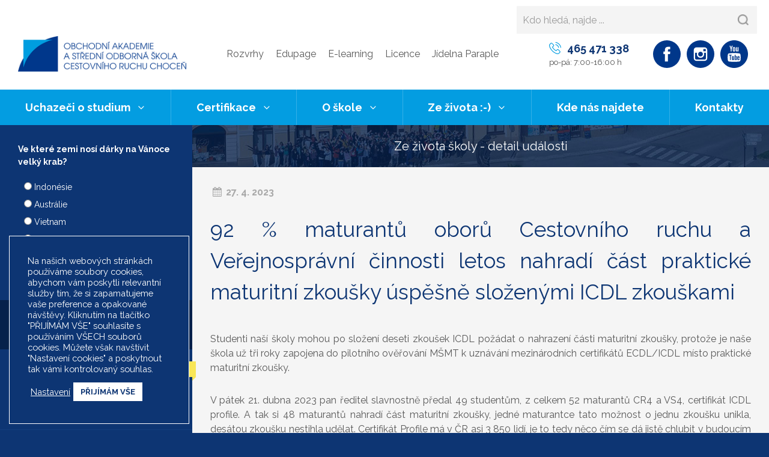

--- FILE ---
content_type: text/html; charset=UTF-8
request_url: https://www.oa-chocen.cz/92-maturantu-oboru-cestovniho-ruchu-a-verejnospravni-cinnosti-letos-nahradi-cast-prakticke-maturitni-zkousky-uspesne-slozenymi-icdl-zkouskami/
body_size: 20201
content:
<!doctype html>
<html>
<head>
	<meta charset="utf-8">
	<meta name="viewport" content="width=device-width, initial-scale=1.0">
	<link rel="stylesheet" href="https://www.oa-chocen.cz/wp-content/themes/oachocen/style.css?v=1649744232" media="screen,print">
	<link rel="shortcut icon" href="https://www.oa-chocen.cz/wp-content/themes/oachocen/img/favicon.png" type="image/x-icon">
	<title>92 % maturantů oborů Cestovního ruchu a Veřejnosprávní činnosti letos nahradí část praktické maturitní zkoušky úspěšně složenými ICDL zkouškami &#8211; OA a SOŠ CR Choceň</title>
<meta name='robots' content='max-image-preview:large' />
<link rel='dns-prefetch' href='//fonts.googleapis.com' />
<link rel="alternate" title="oEmbed (JSON)" type="application/json+oembed" href="https://www.oa-chocen.cz/wp-json/oembed/1.0/embed?url=https%3A%2F%2Fwww.oa-chocen.cz%2F92-maturantu-oboru-cestovniho-ruchu-a-verejnospravni-cinnosti-letos-nahradi-cast-prakticke-maturitni-zkousky-uspesne-slozenymi-icdl-zkouskami%2F" />
<link rel="alternate" title="oEmbed (XML)" type="text/xml+oembed" href="https://www.oa-chocen.cz/wp-json/oembed/1.0/embed?url=https%3A%2F%2Fwww.oa-chocen.cz%2F92-maturantu-oboru-cestovniho-ruchu-a-verejnospravni-cinnosti-letos-nahradi-cast-prakticke-maturitni-zkousky-uspesne-slozenymi-icdl-zkouskami%2F&#038;format=xml" />
<style id='wp-img-auto-sizes-contain-inline-css' type='text/css'>
img:is([sizes=auto i],[sizes^="auto," i]){contain-intrinsic-size:3000px 1500px}
/*# sourceURL=wp-img-auto-sizes-contain-inline-css */
</style>
<style id='wp-emoji-styles-inline-css' type='text/css'>

	img.wp-smiley, img.emoji {
		display: inline !important;
		border: none !important;
		box-shadow: none !important;
		height: 1em !important;
		width: 1em !important;
		margin: 0 0.07em !important;
		vertical-align: -0.1em !important;
		background: none !important;
		padding: 0 !important;
	}
/*# sourceURL=wp-emoji-styles-inline-css */
</style>
<style id='wp-block-library-inline-css' type='text/css'>
:root{--wp-block-synced-color:#7a00df;--wp-block-synced-color--rgb:122,0,223;--wp-bound-block-color:var(--wp-block-synced-color);--wp-editor-canvas-background:#ddd;--wp-admin-theme-color:#007cba;--wp-admin-theme-color--rgb:0,124,186;--wp-admin-theme-color-darker-10:#006ba1;--wp-admin-theme-color-darker-10--rgb:0,107,160.5;--wp-admin-theme-color-darker-20:#005a87;--wp-admin-theme-color-darker-20--rgb:0,90,135;--wp-admin-border-width-focus:2px}@media (min-resolution:192dpi){:root{--wp-admin-border-width-focus:1.5px}}.wp-element-button{cursor:pointer}:root .has-very-light-gray-background-color{background-color:#eee}:root .has-very-dark-gray-background-color{background-color:#313131}:root .has-very-light-gray-color{color:#eee}:root .has-very-dark-gray-color{color:#313131}:root .has-vivid-green-cyan-to-vivid-cyan-blue-gradient-background{background:linear-gradient(135deg,#00d084,#0693e3)}:root .has-purple-crush-gradient-background{background:linear-gradient(135deg,#34e2e4,#4721fb 50%,#ab1dfe)}:root .has-hazy-dawn-gradient-background{background:linear-gradient(135deg,#faaca8,#dad0ec)}:root .has-subdued-olive-gradient-background{background:linear-gradient(135deg,#fafae1,#67a671)}:root .has-atomic-cream-gradient-background{background:linear-gradient(135deg,#fdd79a,#004a59)}:root .has-nightshade-gradient-background{background:linear-gradient(135deg,#330968,#31cdcf)}:root .has-midnight-gradient-background{background:linear-gradient(135deg,#020381,#2874fc)}:root{--wp--preset--font-size--normal:16px;--wp--preset--font-size--huge:42px}.has-regular-font-size{font-size:1em}.has-larger-font-size{font-size:2.625em}.has-normal-font-size{font-size:var(--wp--preset--font-size--normal)}.has-huge-font-size{font-size:var(--wp--preset--font-size--huge)}.has-text-align-center{text-align:center}.has-text-align-left{text-align:left}.has-text-align-right{text-align:right}.has-fit-text{white-space:nowrap!important}#end-resizable-editor-section{display:none}.aligncenter{clear:both}.items-justified-left{justify-content:flex-start}.items-justified-center{justify-content:center}.items-justified-right{justify-content:flex-end}.items-justified-space-between{justify-content:space-between}.screen-reader-text{border:0;clip-path:inset(50%);height:1px;margin:-1px;overflow:hidden;padding:0;position:absolute;width:1px;word-wrap:normal!important}.screen-reader-text:focus{background-color:#ddd;clip-path:none;color:#444;display:block;font-size:1em;height:auto;left:5px;line-height:normal;padding:15px 23px 14px;text-decoration:none;top:5px;width:auto;z-index:100000}html :where(.has-border-color){border-style:solid}html :where([style*=border-top-color]){border-top-style:solid}html :where([style*=border-right-color]){border-right-style:solid}html :where([style*=border-bottom-color]){border-bottom-style:solid}html :where([style*=border-left-color]){border-left-style:solid}html :where([style*=border-width]){border-style:solid}html :where([style*=border-top-width]){border-top-style:solid}html :where([style*=border-right-width]){border-right-style:solid}html :where([style*=border-bottom-width]){border-bottom-style:solid}html :where([style*=border-left-width]){border-left-style:solid}html :where(img[class*=wp-image-]){height:auto;max-width:100%}:where(figure){margin:0 0 1em}html :where(.is-position-sticky){--wp-admin--admin-bar--position-offset:var(--wp-admin--admin-bar--height,0px)}@media screen and (max-width:600px){html :where(.is-position-sticky){--wp-admin--admin-bar--position-offset:0px}}

/*# sourceURL=wp-block-library-inline-css */
</style><style id='global-styles-inline-css' type='text/css'>
:root{--wp--preset--aspect-ratio--square: 1;--wp--preset--aspect-ratio--4-3: 4/3;--wp--preset--aspect-ratio--3-4: 3/4;--wp--preset--aspect-ratio--3-2: 3/2;--wp--preset--aspect-ratio--2-3: 2/3;--wp--preset--aspect-ratio--16-9: 16/9;--wp--preset--aspect-ratio--9-16: 9/16;--wp--preset--color--black: #000000;--wp--preset--color--cyan-bluish-gray: #abb8c3;--wp--preset--color--white: #ffffff;--wp--preset--color--pale-pink: #f78da7;--wp--preset--color--vivid-red: #cf2e2e;--wp--preset--color--luminous-vivid-orange: #ff6900;--wp--preset--color--luminous-vivid-amber: #fcb900;--wp--preset--color--light-green-cyan: #7bdcb5;--wp--preset--color--vivid-green-cyan: #00d084;--wp--preset--color--pale-cyan-blue: #8ed1fc;--wp--preset--color--vivid-cyan-blue: #0693e3;--wp--preset--color--vivid-purple: #9b51e0;--wp--preset--gradient--vivid-cyan-blue-to-vivid-purple: linear-gradient(135deg,rgb(6,147,227) 0%,rgb(155,81,224) 100%);--wp--preset--gradient--light-green-cyan-to-vivid-green-cyan: linear-gradient(135deg,rgb(122,220,180) 0%,rgb(0,208,130) 100%);--wp--preset--gradient--luminous-vivid-amber-to-luminous-vivid-orange: linear-gradient(135deg,rgb(252,185,0) 0%,rgb(255,105,0) 100%);--wp--preset--gradient--luminous-vivid-orange-to-vivid-red: linear-gradient(135deg,rgb(255,105,0) 0%,rgb(207,46,46) 100%);--wp--preset--gradient--very-light-gray-to-cyan-bluish-gray: linear-gradient(135deg,rgb(238,238,238) 0%,rgb(169,184,195) 100%);--wp--preset--gradient--cool-to-warm-spectrum: linear-gradient(135deg,rgb(74,234,220) 0%,rgb(151,120,209) 20%,rgb(207,42,186) 40%,rgb(238,44,130) 60%,rgb(251,105,98) 80%,rgb(254,248,76) 100%);--wp--preset--gradient--blush-light-purple: linear-gradient(135deg,rgb(255,206,236) 0%,rgb(152,150,240) 100%);--wp--preset--gradient--blush-bordeaux: linear-gradient(135deg,rgb(254,205,165) 0%,rgb(254,45,45) 50%,rgb(107,0,62) 100%);--wp--preset--gradient--luminous-dusk: linear-gradient(135deg,rgb(255,203,112) 0%,rgb(199,81,192) 50%,rgb(65,88,208) 100%);--wp--preset--gradient--pale-ocean: linear-gradient(135deg,rgb(255,245,203) 0%,rgb(182,227,212) 50%,rgb(51,167,181) 100%);--wp--preset--gradient--electric-grass: linear-gradient(135deg,rgb(202,248,128) 0%,rgb(113,206,126) 100%);--wp--preset--gradient--midnight: linear-gradient(135deg,rgb(2,3,129) 0%,rgb(40,116,252) 100%);--wp--preset--font-size--small: 13px;--wp--preset--font-size--medium: 20px;--wp--preset--font-size--large: 36px;--wp--preset--font-size--x-large: 42px;--wp--preset--spacing--20: 0.44rem;--wp--preset--spacing--30: 0.67rem;--wp--preset--spacing--40: 1rem;--wp--preset--spacing--50: 1.5rem;--wp--preset--spacing--60: 2.25rem;--wp--preset--spacing--70: 3.38rem;--wp--preset--spacing--80: 5.06rem;--wp--preset--shadow--natural: 6px 6px 9px rgba(0, 0, 0, 0.2);--wp--preset--shadow--deep: 12px 12px 50px rgba(0, 0, 0, 0.4);--wp--preset--shadow--sharp: 6px 6px 0px rgba(0, 0, 0, 0.2);--wp--preset--shadow--outlined: 6px 6px 0px -3px rgb(255, 255, 255), 6px 6px rgb(0, 0, 0);--wp--preset--shadow--crisp: 6px 6px 0px rgb(0, 0, 0);}:where(.is-layout-flex){gap: 0.5em;}:where(.is-layout-grid){gap: 0.5em;}body .is-layout-flex{display: flex;}.is-layout-flex{flex-wrap: wrap;align-items: center;}.is-layout-flex > :is(*, div){margin: 0;}body .is-layout-grid{display: grid;}.is-layout-grid > :is(*, div){margin: 0;}:where(.wp-block-columns.is-layout-flex){gap: 2em;}:where(.wp-block-columns.is-layout-grid){gap: 2em;}:where(.wp-block-post-template.is-layout-flex){gap: 1.25em;}:where(.wp-block-post-template.is-layout-grid){gap: 1.25em;}.has-black-color{color: var(--wp--preset--color--black) !important;}.has-cyan-bluish-gray-color{color: var(--wp--preset--color--cyan-bluish-gray) !important;}.has-white-color{color: var(--wp--preset--color--white) !important;}.has-pale-pink-color{color: var(--wp--preset--color--pale-pink) !important;}.has-vivid-red-color{color: var(--wp--preset--color--vivid-red) !important;}.has-luminous-vivid-orange-color{color: var(--wp--preset--color--luminous-vivid-orange) !important;}.has-luminous-vivid-amber-color{color: var(--wp--preset--color--luminous-vivid-amber) !important;}.has-light-green-cyan-color{color: var(--wp--preset--color--light-green-cyan) !important;}.has-vivid-green-cyan-color{color: var(--wp--preset--color--vivid-green-cyan) !important;}.has-pale-cyan-blue-color{color: var(--wp--preset--color--pale-cyan-blue) !important;}.has-vivid-cyan-blue-color{color: var(--wp--preset--color--vivid-cyan-blue) !important;}.has-vivid-purple-color{color: var(--wp--preset--color--vivid-purple) !important;}.has-black-background-color{background-color: var(--wp--preset--color--black) !important;}.has-cyan-bluish-gray-background-color{background-color: var(--wp--preset--color--cyan-bluish-gray) !important;}.has-white-background-color{background-color: var(--wp--preset--color--white) !important;}.has-pale-pink-background-color{background-color: var(--wp--preset--color--pale-pink) !important;}.has-vivid-red-background-color{background-color: var(--wp--preset--color--vivid-red) !important;}.has-luminous-vivid-orange-background-color{background-color: var(--wp--preset--color--luminous-vivid-orange) !important;}.has-luminous-vivid-amber-background-color{background-color: var(--wp--preset--color--luminous-vivid-amber) !important;}.has-light-green-cyan-background-color{background-color: var(--wp--preset--color--light-green-cyan) !important;}.has-vivid-green-cyan-background-color{background-color: var(--wp--preset--color--vivid-green-cyan) !important;}.has-pale-cyan-blue-background-color{background-color: var(--wp--preset--color--pale-cyan-blue) !important;}.has-vivid-cyan-blue-background-color{background-color: var(--wp--preset--color--vivid-cyan-blue) !important;}.has-vivid-purple-background-color{background-color: var(--wp--preset--color--vivid-purple) !important;}.has-black-border-color{border-color: var(--wp--preset--color--black) !important;}.has-cyan-bluish-gray-border-color{border-color: var(--wp--preset--color--cyan-bluish-gray) !important;}.has-white-border-color{border-color: var(--wp--preset--color--white) !important;}.has-pale-pink-border-color{border-color: var(--wp--preset--color--pale-pink) !important;}.has-vivid-red-border-color{border-color: var(--wp--preset--color--vivid-red) !important;}.has-luminous-vivid-orange-border-color{border-color: var(--wp--preset--color--luminous-vivid-orange) !important;}.has-luminous-vivid-amber-border-color{border-color: var(--wp--preset--color--luminous-vivid-amber) !important;}.has-light-green-cyan-border-color{border-color: var(--wp--preset--color--light-green-cyan) !important;}.has-vivid-green-cyan-border-color{border-color: var(--wp--preset--color--vivid-green-cyan) !important;}.has-pale-cyan-blue-border-color{border-color: var(--wp--preset--color--pale-cyan-blue) !important;}.has-vivid-cyan-blue-border-color{border-color: var(--wp--preset--color--vivid-cyan-blue) !important;}.has-vivid-purple-border-color{border-color: var(--wp--preset--color--vivid-purple) !important;}.has-vivid-cyan-blue-to-vivid-purple-gradient-background{background: var(--wp--preset--gradient--vivid-cyan-blue-to-vivid-purple) !important;}.has-light-green-cyan-to-vivid-green-cyan-gradient-background{background: var(--wp--preset--gradient--light-green-cyan-to-vivid-green-cyan) !important;}.has-luminous-vivid-amber-to-luminous-vivid-orange-gradient-background{background: var(--wp--preset--gradient--luminous-vivid-amber-to-luminous-vivid-orange) !important;}.has-luminous-vivid-orange-to-vivid-red-gradient-background{background: var(--wp--preset--gradient--luminous-vivid-orange-to-vivid-red) !important;}.has-very-light-gray-to-cyan-bluish-gray-gradient-background{background: var(--wp--preset--gradient--very-light-gray-to-cyan-bluish-gray) !important;}.has-cool-to-warm-spectrum-gradient-background{background: var(--wp--preset--gradient--cool-to-warm-spectrum) !important;}.has-blush-light-purple-gradient-background{background: var(--wp--preset--gradient--blush-light-purple) !important;}.has-blush-bordeaux-gradient-background{background: var(--wp--preset--gradient--blush-bordeaux) !important;}.has-luminous-dusk-gradient-background{background: var(--wp--preset--gradient--luminous-dusk) !important;}.has-pale-ocean-gradient-background{background: var(--wp--preset--gradient--pale-ocean) !important;}.has-electric-grass-gradient-background{background: var(--wp--preset--gradient--electric-grass) !important;}.has-midnight-gradient-background{background: var(--wp--preset--gradient--midnight) !important;}.has-small-font-size{font-size: var(--wp--preset--font-size--small) !important;}.has-medium-font-size{font-size: var(--wp--preset--font-size--medium) !important;}.has-large-font-size{font-size: var(--wp--preset--font-size--large) !important;}.has-x-large-font-size{font-size: var(--wp--preset--font-size--x-large) !important;}
/*# sourceURL=global-styles-inline-css */
</style>

<style id='classic-theme-styles-inline-css' type='text/css'>
/*! This file is auto-generated */
.wp-block-button__link{color:#fff;background-color:#32373c;border-radius:9999px;box-shadow:none;text-decoration:none;padding:calc(.667em + 2px) calc(1.333em + 2px);font-size:1.125em}.wp-block-file__button{background:#32373c;color:#fff;text-decoration:none}
/*# sourceURL=/wp-includes/css/classic-themes.min.css */
</style>
<link rel='stylesheet' id='cookie-law-info-css' href='https://www.oa-chocen.cz/wp-content/plugins/cookie-law-info/legacy/public/css/cookie-law-info-public.css?ver=3.3.9.1' type='text/css' media='all' />
<link rel='stylesheet' id='cookie-law-info-gdpr-css' href='https://www.oa-chocen.cz/wp-content/plugins/cookie-law-info/legacy/public/css/cookie-law-info-gdpr.css?ver=3.3.9.1' type='text/css' media='all' />
<link rel='stylesheet' id='wp-polls-css' href='https://www.oa-chocen.cz/wp-content/plugins/wp-polls/polls-css.css?ver=2.77.3' type='text/css' media='all' />
<style id='wp-polls-inline-css' type='text/css'>
.wp-polls .pollbar {
	margin: 1px;
	font-size: 6px;
	line-height: 8px;
	height: 8px;
	background: #009DE1;
	border: 1px solid #ffffff;
}

/*# sourceURL=wp-polls-inline-css */
</style>
<link rel='stylesheet' id='fancybox-style-css' href='https://www.oa-chocen.cz/wp-content/themes/oachocen/js/fancybox/jquery.fancybox.css?ver=6.9' type='text/css' media='all' />
<link rel='stylesheet' id='fonts-css' href='https://fonts.googleapis.com/css?family=Raleway%3A300%2C400%2C700&#038;subset=latin-ext&#038;ver=6.9' type='text/css' media='all' />
<script type="text/javascript" src="https://www.oa-chocen.cz/wp-includes/js/jquery/jquery.min.js?ver=3.7.1" id="jquery-core-js"></script>
<script type="text/javascript" src="https://www.oa-chocen.cz/wp-includes/js/jquery/jquery-migrate.min.js?ver=3.4.1" id="jquery-migrate-js"></script>
<script type="text/javascript" id="cookie-law-info-js-extra">
/* <![CDATA[ */
var Cli_Data = {"nn_cookie_ids":[],"cookielist":[],"non_necessary_cookies":[],"ccpaEnabled":"","ccpaRegionBased":"","ccpaBarEnabled":"","strictlyEnabled":["necessary","obligatoire"],"ccpaType":"gdpr","js_blocking":"1","custom_integration":"","triggerDomRefresh":"","secure_cookies":""};
var cli_cookiebar_settings = {"animate_speed_hide":"500","animate_speed_show":"500","background":"#0d3573","border":"#b1a6a6c2","border_on":"","button_1_button_colour":"#ffffff","button_1_button_hover":"#cccccc","button_1_link_colour":"#0d3573","button_1_as_button":"1","button_1_new_win":"","button_2_button_colour":"#333","button_2_button_hover":"#292929","button_2_link_colour":"#444","button_2_as_button":"","button_2_hidebar":"","button_3_button_colour":"#dedfe0","button_3_button_hover":"#b2b2b3","button_3_link_colour":"#333333","button_3_as_button":"1","button_3_new_win":"","button_4_button_colour":"#dedfe0","button_4_button_hover":"#b2b2b3","button_4_link_colour":"#ffffff","button_4_as_button":"","button_7_button_colour":"#ffffff","button_7_button_hover":"#cccccc","button_7_link_colour":"#0d3573","button_7_as_button":"1","button_7_new_win":"","font_family":"inherit","header_fix":"","notify_animate_hide":"1","notify_animate_show":"","notify_div_id":"#cookie-law-info-bar","notify_position_horizontal":"right","notify_position_vertical":"bottom","scroll_close":"","scroll_close_reload":"","accept_close_reload":"","reject_close_reload":"","showagain_tab":"","showagain_background":"#fff","showagain_border":"#000","showagain_div_id":"#cookie-law-info-again","showagain_x_position":"100px","text":"#ffffff","show_once_yn":"","show_once":"10000","logging_on":"","as_popup":"","popup_overlay":"1","bar_heading_text":"","cookie_bar_as":"widget","popup_showagain_position":"bottom-right","widget_position":"left"};
var log_object = {"ajax_url":"https://www.oa-chocen.cz/wp-admin/admin-ajax.php"};
//# sourceURL=cookie-law-info-js-extra
/* ]]> */
</script>
<script type="text/javascript" src="https://www.oa-chocen.cz/wp-content/plugins/cookie-law-info/legacy/public/js/cookie-law-info-public.js?ver=3.3.9.1" id="cookie-law-info-js"></script>
<link rel="https://api.w.org/" href="https://www.oa-chocen.cz/wp-json/" /><link rel="alternate" title="JSON" type="application/json" href="https://www.oa-chocen.cz/wp-json/wp/v2/posts/9479" /><link rel="canonical" href="https://www.oa-chocen.cz/92-maturantu-oboru-cestovniho-ruchu-a-verejnospravni-cinnosti-letos-nahradi-cast-prakticke-maturitni-zkousky-uspesne-slozenymi-icdl-zkouskami/" />
<link rel='shortlink' href='https://www.oa-chocen.cz/?p=9479' />
<script type="text/plain" data-cli-class="cli-blocker-script"  data-cli-script-type="analytics" data-cli-block="true"  data-cli-element-position="head">
	  (function(i,s,o,g,r,a,m){i['GoogleAnalyticsObject']=r;i[r]=i[r]||function(){
	  (i[r].q=i[r].q||[]).push(arguments)},i[r].l=1*new Date();a=s.createElement(o),
	  m=s.getElementsByTagName(o)[0];a.async=1;a.src=g;m.parentNode.insertBefore(a,m)
	  })(window,document,'script','https://www.google-analytics.com/analytics.js','ga');

	  ga('create', 'UA-105687240-1', 'auto');
	  ga('send', 'pageview');

	</script>	<script type="text/javascript">
		var ajaxurl = 'https://www.oa-chocen.cz/wp-admin/admin-ajax.php';
	</script>
			<style type="text/css" id="wp-custom-css">
			.cli-tab-footer .wt-cli-privacy-accept-btn { background-color: #0D3573;}

#cookie-law-info-bar { box-shadow: none; border: 1px solid #fff;}

.cli-plugin-button { font-weight: bold !important;}		</style>
		<link rel='stylesheet' id='cookie-law-info-table-css' href='https://www.oa-chocen.cz/wp-content/plugins/cookie-law-info/legacy/public/css/cookie-law-info-table.css?ver=3.3.9.1' type='text/css' media='all' />
</head>

<body class="wp-singular post-template-default single single-post postid-9479 single-format-standard wp-theme-oachocen" id="top">

	
<div id="fb-root"></div>
<script>(function(d, s, id) {
	var js, fjs = d.getElementsByTagName(s)[0];
	if (d.getElementById(id)) return;
	js = d.createElement(s); js.id = id;
	js.src = "//connect.facebook.net/en_US/sdk.js#xfbml=1&version=v2.9";
	fjs.parentNode.insertBefore(js, fjs);
}(document, 'script', 'facebook-jssdk'));</script>

<a href="#content" class="off focus">Přeskočit na obsah stránky</a>
<a href="#jump-nav" class="off focus">Přeskočit na hlavní menu</a>



<header class="header">
<div class="in">
	
	<a href="/" class="hlavni-logo">
		<img src="https://www.oa-chocen.cz/wp-content/themes/oachocen/img/logo.png" alt="OA a SOŠ CR Choceň">
	</a>
		
	
		
	<nav class="horni-navigace cf" aria-role="navigation">
		<div class="menu-horni-menu-container"><ul id="menu-horni-menu" class="menu cf"><li id="menu-item-7" class="menu-item menu-item-type-custom menu-item-object-custom menu-item-7"><a href="https://oa-chocen.edupage.org/timetable/"><span>Rozvrhy</span></a></li>
<li id="menu-item-9" class="menu-item menu-item-type-custom menu-item-object-custom menu-item-9"><a href="https://oa-chocen.edupage.org/"><span>Edupage</span></a></li>
<li id="menu-item-10" class="menu-item menu-item-type-custom menu-item-object-custom menu-item-10"><a href="https://moodle.oa-chocen.cz"><span>E-learning</span></a></li>
<li id="menu-item-8132" class="menu-item menu-item-type-post_type menu-item-object-page menu-item-has-children menu-item-8132"><a href="https://www.oa-chocen.cz/licence/"><span>Licence</span></a>
<ul class="sub-menu">
	<li id="menu-item-8135" class="menu-item menu-item-type-post_type menu-item-object-page menu-item-8135"><a href="https://www.oa-chocen.cz/microsoft/"><span>Microsoft</span></a></li>
	<li id="menu-item-8139" class="menu-item menu-item-type-post_type menu-item-object-page menu-item-8139"><a href="https://www.oa-chocen.cz/zoner-photo-studio/"><span>Zoner Photo Studio</span></a></li>
	<li id="menu-item-8144" class="menu-item menu-item-type-post_type menu-item-object-page menu-item-8144"><a href="https://www.oa-chocen.cz/smartclass/"><span>SmartClass+</span></a></li>
</ul>
</li>
<li id="menu-item-534" class="menu-item menu-item-type-post_type menu-item-object-page menu-item-has-children menu-item-534"><a href="https://www.oa-chocen.cz/jidelna-paraple/"><span>Jídelna Paraple</span></a>
<ul class="sub-menu">
	<li id="menu-item-536" class="menu-item menu-item-type-custom menu-item-object-custom menu-item-536"><a href="http://jidelna.oa-chocen.cz:8080/"><span>Přihlášení</span></a></li>
	<li id="menu-item-4458" class="menu-item menu-item-type-post_type menu-item-object-page menu-item-4458"><a href="https://www.oa-chocen.cz/dokumentace-ke-sj/"><span>Dokumentace ke ŠJ</span></a></li>
</ul>
</li>
</ul></div>	</nav>
		
	<form role="search" method="get" class="search-form cf" action="https://www.oa-chocen.cz/">
		<input type="search" class="search-field"
			placeholder="Kdo hledá, najde ..."
			value="" name="s" />
		<input type="submit" class="search-submit" value="Hledat" />
	</form>
	
	<a href="tel:+420465471338" class="header-tel">
		<svg width="20" height="20" viewBox="0 0 20 20" fill="none" xmlns="http://www.w3.org/2000/svg">
<path d="M15.8063 12.3893C15.3968 11.9629 14.903 11.735 14.3795 11.735C13.8603 11.735 13.3622 11.9587 12.9359 12.3851L11.602 13.7147C11.4923 13.6556 11.3825 13.6007 11.277 13.5459C11.125 13.4699 10.9815 13.3981 10.8591 13.3221C9.60966 12.5286 8.47417 11.4944 7.38512 10.1563C6.85748 9.48935 6.5029 8.92794 6.24541 8.35809C6.59154 8.0415 6.91235 7.71225 7.22472 7.39567C7.34291 7.27748 7.4611 7.15506 7.57929 7.03687C8.46573 6.15043 8.46573 5.00228 7.57929 4.11585L6.42692 2.96348C6.29606 2.83262 6.16099 2.69754 6.03435 2.56247C5.78109 2.30076 5.51515 2.0306 5.24078 1.77734C4.83133 1.37211 4.34168 1.15683 3.8267 1.15683C3.31172 1.15683 2.81363 1.37211 2.39151 1.77734C2.38729 1.78156 2.38729 1.78156 2.38307 1.78578L0.947883 3.23363C0.407577 3.77393 0.0994339 4.43243 0.0318957 5.19646C-0.0694116 6.42903 0.293606 7.57718 0.572201 8.32854C1.25603 10.1732 2.27754 11.8827 3.80137 13.7147C5.65023 15.9224 7.87477 17.6657 10.4159 18.894C11.3868 19.3541 12.6826 19.8987 14.1305 19.9915C14.2191 19.9958 14.312 20 14.3964 20C15.3715 20 16.1904 19.6496 16.832 18.9531C16.8362 18.9447 16.8447 18.9405 16.8489 18.932C17.0684 18.6661 17.3217 18.4255 17.5876 18.168C17.7691 17.9949 17.9548 17.8134 18.1364 17.6235C18.5542 17.1887 18.7737 16.6822 18.7737 16.163C18.7737 15.6395 18.55 15.1372 18.1237 14.7151L15.8063 12.3893ZM17.3175 16.8341C17.3132 16.8341 17.3132 16.8383 17.3175 16.8341C17.1528 17.0114 16.984 17.1718 16.8025 17.3491C16.5281 17.6108 16.2495 17.8852 15.9878 18.1933C15.5615 18.6492 15.0591 18.8645 14.4007 18.8645C14.3373 18.8645 14.2698 18.8645 14.2065 18.8603C12.9528 18.7801 11.7878 18.2904 10.914 17.8725C8.52483 16.7159 6.42692 15.0739 4.68359 12.9929C3.24418 11.258 2.28176 9.65398 1.64437 7.93175C1.2518 6.88069 1.10829 6.06179 1.1716 5.28932C1.21381 4.79545 1.40377 4.386 1.75412 4.03564L3.19353 2.59624C3.40036 2.40206 3.61986 2.29654 3.83514 2.29654C4.10107 2.29654 4.31635 2.45694 4.45143 2.59202C4.45565 2.59624 4.45987 2.60046 4.46409 2.60468C4.72158 2.84528 4.96641 3.09433 5.2239 3.36026C5.35475 3.49534 5.48983 3.63042 5.6249 3.76971L6.77727 4.92208C7.22471 5.36952 7.22471 5.7832 6.77727 6.23064C6.65486 6.35305 6.53667 6.47546 6.41426 6.59365C6.05968 6.95667 5.72199 7.29436 5.35475 7.62361C5.34631 7.63205 5.33787 7.63627 5.33365 7.64472C4.97063 8.00773 5.03817 8.36231 5.11415 8.60291C5.11837 8.61558 5.12259 8.62824 5.12681 8.6409C5.42651 9.36694 5.84862 10.0508 6.49024 10.8654L6.49446 10.8697C7.65949 12.3048 8.88784 13.4235 10.2428 14.2803C10.4159 14.3901 10.5932 14.4787 10.762 14.5632C10.914 14.6391 11.0575 14.7109 11.1799 14.7869C11.1968 14.7953 11.2137 14.808 11.2306 14.8164C11.3741 14.8882 11.5092 14.922 11.6485 14.922C11.9988 14.922 12.2183 14.7025 12.2901 14.6307L13.7337 13.1871C13.8772 13.0435 14.1052 12.8705 14.3711 12.8705C14.6328 12.8705 14.8481 13.0351 14.9789 13.1786C14.9832 13.1828 14.9832 13.1828 14.9874 13.1871L17.3132 15.5129C17.748 15.9435 17.748 16.3867 17.3175 16.8341Z" fill="#039DE1"/>
<path d="M10.8085 4.75747C11.9144 4.9432 12.919 5.46662 13.7211 6.26863C14.5231 7.07065 15.0423 8.07528 15.2322 9.18122C15.2786 9.45981 15.5193 9.65398 15.7936 9.65398C15.8274 9.65398 15.8569 9.64976 15.8907 9.64554C16.2031 9.59489 16.4099 9.29941 16.3593 8.98705C16.1313 7.64894 15.4981 6.42904 14.5315 5.4624C13.5649 4.49576 12.345 3.86258 11.0069 3.63464C10.6945 3.58399 10.4032 3.79083 10.3484 4.09897C10.2935 4.40711 10.4961 4.70681 10.8085 4.75747Z" fill="#039DE1"/>
<path d="M19.9768 8.82242C19.6011 6.61899 18.5627 4.61395 16.9671 3.01836C15.3715 1.42277 13.3665 0.384369 11.1631 0.00868773C10.8549 -0.0461871 10.5637 0.16487 10.5088 0.473013C10.4581 0.785377 10.665 1.07664 10.9773 1.13151C12.9444 1.46498 14.7384 2.39785 16.1651 3.82037C17.5919 5.24712 18.5205 7.0411 18.854 9.00815C18.9004 9.28675 19.141 9.48092 19.4154 9.48092C19.4492 9.48092 19.4787 9.4767 19.5125 9.47248C19.8206 9.42605 20.0317 9.13057 19.9768 8.82242Z" fill="#039DE1"/>
</svg>
		<span class="header-tel__num">465 471 338</span>
		<span class="header-tel__info">po-pá: 7:00-16:00 h</span>
	</a>
	
	<a href="https://www.facebook.com/studium.chocen/" class="soc soc--fb"><svg width="48" height="48" enable-background="new 0 0 48 48" id="Layer_1" version="1.1" viewBox="0 0 48 48" xml:space="preserve" xmlns="http://www.w3.org/2000/svg" xmlns:xlink="http://www.w3.org/1999/xlink"><circle cx="24" cy="24" fill="#00378A" r="24"/><path d="M29.9,19.5h-4v-2.6c0-1,0.7-1.2,1.1-1.2c0.5,0,2.8,0,2.8,0v-4.4l-3.9,0c-4.4,0-5.3,3.3-5.3,5.3v2.9h-2.5V24  h2.5c0,5.8,0,12.7,0,12.7h5.3c0,0,0-7,0-12.7h3.6L29.9,19.5z" fill="#FFFFFF"/></svg></a>
	
	<a href="https://www.instagram.com/oa_chocen/" class="soc soc--insta"><svg width="48" height="48" enable-background="new 0 0 48 48" id="Layer_1" version="1.1" viewBox="0 0 48 48" xml:space="preserve" xmlns="http://www.w3.org/2000/svg" xmlns:xlink="http://www.w3.org/1999/xlink"><circle cx="24" cy="24" fill="#00378A" r="24"/><path d="M31.2,12.3H16.8c-2.5,0-4.5,2-4.5,4.5v4.8v9.6c0,2.5,2,4.5,4.5,4.5h14.4c2.5,0,4.5-2,4.5-4.5v-9.6v-4.8  C35.7,14.3,33.7,12.3,31.2,12.3z M32.5,15l0.5,0v0.5V19l-4,0l0-4L32.5,15z M20.7,21.6c0.7-1,2-1.7,3.3-1.7s2.6,0.7,3.3,1.7  c0.5,0.7,0.8,1.5,0.8,2.4c0,2.3-1.9,4.1-4.1,4.1s-4.1-1.8-4.1-4.1C19.9,23.1,20.2,22.3,20.7,21.6z M33.4,31.2c0,1.2-1,2.2-2.2,2.2  H16.8c-1.2,0-2.2-1-2.2-2.2v-9.6h3.5c-0.3,0.7-0.5,1.6-0.5,2.4c0,3.5,2.9,6.4,6.4,6.4c3.5,0,6.4-2.9,6.4-6.4c0-0.8-0.2-1.7-0.5-2.4  h3.5V31.2z" fill="#FFFFFF"/></svg></a>
	
	<a href="https://www.youtube.com/channel/UC4m0z_b7Lvy3CFM1d1uWEtQ/featured" class="soc soc--yt"><svg width="32" height="32" enable-background="new 0 0 32 32" id="Layer_1" version="1.1" viewBox="0 0 32 32" xml:space="preserve" xmlns="http://www.w3.org/2000/svg" xmlns:xlink="http://www.w3.org/1999/xlink">
	<g id="OUTLINE_copy_2">
	<g>
	<g>
		<polygon fill="#00378A" points="10.034,17.621 11.064,17.621 11.064,22.826 12.06,22.826 12.06,17.621 13.09,17.621 13.09,16.737 10.034,16.737         "/>
</g>
<g>
	<path fill="#00378A" d="M15.117,21.745c-0.084,0.097-0.174,0.177-0.275,0.24c-0.099,0.064-0.182,0.095-0.247,0.095     c-0.082,0-0.143-0.024-0.182-0.071c-0.036-0.048-0.054-0.124-0.054-0.231v-3.446h-0.883v3.756c0,0.268,0.053,0.467,0.155,0.601     c0.105,0.135,0.257,0.2,0.462,0.2c0.165,0,0.336-0.047,0.514-0.143c0.177-0.094,0.346-0.234,0.51-0.416v0.493H16V18.33h-0.883     V21.745z"/>
</g>
<g>
	<path fill="#00378A" d="M18.344,18.278c-0.137,0-0.273,0.035-0.408,0.107c-0.133,0.07-0.258,0.175-0.379,0.313v-1.961h-0.893v6.09h0.893v-0.345     c0.115,0.138,0.242,0.239,0.377,0.304c0.135,0.066,0.288,0.097,0.462,0.097c0.262,0,0.464-0.083,0.6-0.253     c0.138-0.17,0.208-0.413,0.208-0.731v-2.493c0-0.368-0.072-0.648-0.222-0.84C18.837,18.374,18.624,18.278,18.344,18.278z      M18.297,21.773c0,0.145-0.027,0.247-0.078,0.309c-0.051,0.064-0.13,0.095-0.238,0.095c-0.075,0-0.145-0.016-0.213-0.049     c-0.068-0.031-0.138-0.087-0.21-0.158v-2.799c0.061-0.062,0.121-0.108,0.182-0.137c0.062-0.03,0.123-0.043,0.187-0.043     c0.118,0,0.211,0.039,0.276,0.117c0.063,0.078,0.094,0.194,0.094,0.345C18.297,19.453,18.297,21.773,18.297,21.773z"/>
</g>
<g>
	<path fill="#00378A" d="M15.872,12.159c0.135,0,0.241-0.038,0.321-0.112c0.079-0.077,0.119-0.182,0.119-0.313V9.036     c0-0.108-0.04-0.196-0.122-0.263c-0.081-0.066-0.187-0.099-0.318-0.099c-0.122,0-0.221,0.032-0.296,0.099     c-0.075,0.067-0.114,0.155-0.114,0.263v2.696c0,0.135,0.037,0.239,0.107,0.315C15.639,12.122,15.739,12.159,15.872,12.159z"/>
</g>
<g>
	<path fill="#00378A" d="M16,0C7.164,0,0,7.163,0,16s7.164,16,16,16s16-7.164,16-16S24.836,0,16,0z M18.132,7.942h0.993v3.794     c0,0.117,0.023,0.202,0.064,0.254c0.04,0.053,0.109,0.079,0.202,0.079c0.072,0,0.165-0.035,0.277-0.104     c0.111-0.069,0.214-0.158,0.306-0.267V7.942h0.995v4.949h-0.995v-0.546c-0.182,0.201-0.372,0.356-0.572,0.46     c-0.198,0.105-0.39,0.158-0.578,0.158c-0.231,0-0.403-0.074-0.52-0.221c-0.116-0.147-0.174-0.368-0.174-0.664V7.942H18.132z      M14.438,9.074c0-0.384,0.133-0.689,0.402-0.916c0.267-0.227,0.628-0.341,1.079-0.341c0.411,0,0.749,0.12,1.012,0.36     c0.262,0.239,0.394,0.548,0.394,0.925v2.557c0,0.423-0.129,0.755-0.386,0.996c-0.26,0.241-0.613,0.361-1.066,0.361     c-0.434,0-0.783-0.124-1.045-0.372c-0.26-0.249-0.39-0.584-0.39-1.004V9.074z M11.729,6.182l0.727,2.681h0.07l0.691-2.681h1.139     l-1.303,3.925v2.784h-1.12v-2.658l-1.333-4.05C10.599,6.182,11.729,6.182,11.729,6.182z M22.836,24.17     c-0.726,0.724-6.839,0.74-6.839,0.74s-6.114-0.015-6.841-0.74c-0.728-0.727-0.729-4.303-0.729-4.33     c0-0.021,0.002-3.604,0.729-4.33c0.728-0.725,6.841-0.734,6.841-0.733c0,0,6.114,0.009,6.839,0.734     c0.728,0.727,0.737,4.309,0.737,4.33C23.573,19.84,23.567,23.441,22.836,24.17z"/>
</g>
<g>
	<path fill="#00378A" d="M21.011,18.222c-0.396,0-0.718,0.122-0.967,0.368c-0.25,0.246-0.375,0.563-0.375,0.953v2.017     c0,0.434,0.116,0.773,0.342,1.02c0.227,0.248,0.54,0.37,0.934,0.37c0.44,0,0.771-0.116,0.991-0.347     c0.223-0.235,0.332-0.581,0.332-1.043v-0.23h-0.908v0.205c0,0.265-0.031,0.436-0.089,0.513c-0.058,0.078-0.16,0.116-0.307,0.116     c-0.142,0-0.24-0.044-0.3-0.136c-0.057-0.092-0.087-0.256-0.087-0.493v-0.845h1.689v-1.146c0-0.426-0.108-0.753-0.324-0.98     C21.727,18.336,21.415,18.222,21.011,18.222z M21.36,19.988h-0.781v-0.453c0-0.188,0.03-0.323,0.091-0.402     c0.062-0.084,0.163-0.123,0.304-0.123c0.134,0,0.234,0.039,0.293,0.123c0.063,0.079,0.094,0.214,0.094,0.402v0.453H21.36z"/>
</g>
</g>
</g>
</svg></a>
	
	<a href="#" class="menu-toggle"><span></span></a>
	
</div>
</header>





<div class="header-nav" id="nav">
	
	<a class="off" id="jump-nav">Hlavní menu</a>
	
	<nav class="cf" aria-role="navigation">
		<div class="hlavni-navigace m-show-submenu"><ul id="menu-leve-menu" class="menu"><li id="menu-item-1165" class="menu-rozvrhy menu-item menu-item-type-custom menu-item-object-custom menu-item-1165"><a href="https://oa-chocen.edupage.org/timetable/"><span>Rozvrhy</span></a></li>
<li id="menu-item-1167" class="menu-prospech menu-item menu-item-type-custom menu-item-object-custom menu-item-1167"><a href="https://oa-chocen.edupage.org/"><span>Edupage</span></a></li>
<li id="menu-item-1168" class="menu-e-learning menu-item menu-item-type-custom menu-item-object-custom menu-item-1168"><a href="https://moodle.oa-chocen.cz/"><span>E-learning</span></a></li>
<li id="menu-item-1169" class="menu-jidelna-paraple menu-item menu-item-type-post_type menu-item-object-page menu-item-has-children menu-item-1169"><a href="https://www.oa-chocen.cz/jidelna-paraple/"><span>Jídelna Paraple</span></a>
<ul class="sub-menu">
	<li id="menu-item-1170" class="menu-item menu-item-type-custom menu-item-object-custom menu-item-1170"><a href="http://jidelna.oa-chocen.cz:8080/"><span>Přihlášení</span></a></li>
</ul>
</li>
<li id="menu-item-8196" class="menu-item menu-item-type-post_type menu-item-object-page menu-item-has-children menu-item-8196"><a href="https://www.oa-chocen.cz/uchazeci-o-studium-2/"><span>Uchazeči o studium</span></a>
<ul class="sub-menu">
	<li id="menu-item-163" class="menu-item menu-item-type-post_type menu-item-object-page menu-item-163"><a href="https://www.oa-chocen.cz/6-duvodu-proc/"><span>6 důvodů proč…</span></a></li>
	<li id="menu-item-8148" class="menu-item menu-item-type-post_type menu-item-object-page menu-item-8148"><a href="https://www.oa-chocen.cz/dny-otevrenych-dveri/"><span>Dny otevřených dveří</span></a></li>
	<li id="menu-item-7475" class="menu-item menu-item-type-taxonomy menu-item-object-category menu-item-7475"><a href="https://www.oa-chocen.cz/rubrika/prijimaci-zkousky/"><span>Přijímací zkoušky</span></a></li>
	<li id="menu-item-7751" class="menu-item menu-item-type-post_type menu-item-object-page menu-item-7751"><a href="https://www.oa-chocen.cz/uchazeci-o-studium-2/prijimaci-zkousky-nanecisto/"><span>Přijímací zkoušky nanečisto</span></a></li>
	<li id="menu-item-1161" class="menu-item menu-item-type-custom menu-item-object-custom menu-item-1161"><a href="https://www.oa-chocen.cz/ucebni-obory/"><span>Studijní a učební obory</span></a></li>
	<li id="menu-item-234" class="menu-item menu-item-type-post_type menu-item-object-page menu-item-234"><a href="https://www.oa-chocen.cz/domov-mladeze/"><span>Domov mládeže</span></a></li>
</ul>
</li>
<li id="menu-item-8199" class="menu-item menu-item-type-post_type menu-item-object-page menu-item-has-children menu-item-8199"><a href="https://www.oa-chocen.cz/certifikace/"><span>Certifikace</span></a>
<ul class="sub-menu">
	<li id="menu-item-159" class="menu-item menu-item-type-post_type menu-item-object-page menu-item-159"><a href="https://www.oa-chocen.cz/certifikat-ecdl/"><span>Certifikát ICDL</span></a></li>
	<li id="menu-item-158" class="menu-item menu-item-type-post_type menu-item-object-page menu-item-158"><a href="https://www.oa-chocen.cz/statni-zkousky/"><span>Státní zkoušky</span></a></li>
	<li id="menu-item-160" class="menu-item menu-item-type-post_type menu-item-object-page menu-item-160"><a href="https://www.oa-chocen.cz/jazyky/"><span>Jazyky</span></a></li>
	<li id="menu-item-4777" class="menu-item menu-item-type-post_type menu-item-object-page menu-item-4777"><a href="https://www.oa-chocen.cz/otevrena-skola/"><span>Otevřená škola, VU3V</span></a></li>
	<li id="menu-item-162" class="menu-item menu-item-type-post_type menu-item-object-page menu-item-has-children menu-item-162"><a href="https://www.oa-chocen.cz/studentske-podnikani/"><span>Studenti a podnikání</span></a>
	<ul class="sub-menu">
		<li id="menu-item-3333" class="menu-item menu-item-type-post_type menu-item-object-page menu-item-3333"><a href="https://www.oa-chocen.cz/studentske-podnikani/konference-chocen-skola-a-podnikani-2/"><span>Konference „Choceň – Škola a podnikání“</span></a></li>
		<li id="menu-item-3353" class="menu-item menu-item-type-post_type menu-item-object-page menu-item-3353"><a href="https://www.oa-chocen.cz/studentske-podnikani/spoluprace-s-ja-czech-a-studentske-firmy/"><span>Spolupráce s JA Czech a studentské firmy</span></a></li>
	</ul>
</li>
	<li id="menu-item-6048" class="menu-item menu-item-type-post_type menu-item-object-page menu-item-6048"><a href="https://www.oa-chocen.cz/dofe/"><span>DofE</span></a></li>
</ul>
</li>
<li id="menu-item-194" class="menu-item menu-item-type-post_type menu-item-object-page menu-item-has-children menu-item-194"><a href="https://www.oa-chocen.cz/informace/"><span>O škole</span></a>
<ul class="sub-menu">
	<li id="menu-item-237" class="menu-item menu-item-type-post_type menu-item-object-page menu-item-has-children menu-item-237"><a href="https://www.oa-chocen.cz/zakladni-dokumentace/"><span>Základní dokumentace</span></a>
	<ul class="sub-menu">
		<li id="menu-item-537" class="menu-item menu-item-type-custom menu-item-object-custom menu-item-537"><a href="https://www.oa-chocen.cz/wp-content/uploads/2024/09/zakladni-informace-o-skole-2024-2025.pdf"><span>Identifikační údaje</span></a></li>
		<li id="menu-item-12378" class="menu-item menu-item-type-custom menu-item-object-custom menu-item-12378"><a href="https://www.oa-chocen.cz/wp-content/uploads/2026/01/vize-a-cile-2024-2030.pdf"><span>Vize školy</span></a></li>
		<li id="menu-item-1130" class="menu-item menu-item-type-custom menu-item-object-custom menu-item-1130"><a href="https://www.oa-chocen.cz/wp-content/uploads/2025/09/organizace-skolniho-roku-2025-2026.pdf"><span>Organizace šk. roku 2025-2026</span></a></li>
		<li id="menu-item-254" class="menu-item menu-item-type-post_type menu-item-object-page menu-item-254"><a href="https://www.oa-chocen.cz/ucebni-plany/"><span>Učební plány</span></a></li>
		<li id="menu-item-11950" class="menu-item menu-item-type-post_type menu-item-object-page menu-item-11950"><a href="https://www.oa-chocen.cz/skolni-vzdelavaci-programy/"><span>Školní vzdělávací programy</span></a></li>
		<li id="menu-item-252" class="menu-item menu-item-type-post_type menu-item-object-page menu-item-252"><a href="https://www.oa-chocen.cz/dokumenty/"><span>Dokumenty</span></a></li>
		<li id="menu-item-251" class="menu-item menu-item-type-post_type menu-item-object-page menu-item-251"><a href="https://www.oa-chocen.cz/formulare-ke-stazeni/"><span>Formuláře ke stažení</span></a></li>
		<li id="menu-item-250" class="menu-item menu-item-type-post_type menu-item-object-page menu-item-250"><a href="https://www.oa-chocen.cz/vyrocni-zpravy/"><span>Výroční zprávy</span></a></li>
	</ul>
</li>
	<li id="menu-item-4152" class="menu-item menu-item-type-post_type menu-item-object-page menu-item-4152"><a href="https://www.oa-chocen.cz/vyrocni-zpravy-spolku-merkur/"><span>Spolek Merkur</span></a></li>
	<li id="menu-item-8214" class="menu-item menu-item-type-post_type menu-item-object-page menu-item-has-children menu-item-8214"><a href="https://www.oa-chocen.cz/skolske-poradenske-pracoviste/"><span>Školní poradenské pracoviště</span></a>
	<ul class="sub-menu">
		<li id="menu-item-636" class="menu-item menu-item-type-taxonomy menu-item-object-category menu-item-636"><a href="https://www.oa-chocen.cz/rubrika/vychovne-poradenstvi/"><span>Výchovné poradenství</span></a></li>
		<li id="menu-item-637" class="menu-item menu-item-type-taxonomy menu-item-object-category menu-item-637"><a href="https://www.oa-chocen.cz/rubrika/karierove-poradenstvi/"><span>Kariérové poradenství</span></a></li>
		<li id="menu-item-9810" class="menu-item menu-item-type-post_type menu-item-object-page menu-item-9810"><a href="https://www.oa-chocen.cz/skolni-psycholog/"><span>Školní psycholog</span></a></li>
	</ul>
</li>
	<li id="menu-item-10394" class="menu-item menu-item-type-post_type menu-item-object-page menu-item-10394"><a href="https://www.oa-chocen.cz/skolska-rada/"><span>Školská rada</span></a></li>
	<li id="menu-item-6263" class="menu-item menu-item-type-post_type menu-item-object-page menu-item-6263"><a href="https://www.oa-chocen.cz/projekty/"><span>Projekty EU</span></a></li>
	<li id="menu-item-6588" class="menu-item menu-item-type-taxonomy menu-item-object-category menu-item-6588"><a href="https://www.oa-chocen.cz/rubrika/informace/verejne-zakazky/"><span>Veřejné zakázky</span></a></li>
	<li id="menu-item-2718" class="menu-item menu-item-type-post_type menu-item-object-page menu-item-2718"><a href="https://www.oa-chocen.cz/informace/gdpr/"><span>GDPR</span></a></li>
	<li id="menu-item-9665" class="menu-item menu-item-type-post_type menu-item-object-page menu-item-9665"><a href="https://www.oa-chocen.cz/whistleblowing/"><span>Whistleblowing</span></a></li>
</ul>
</li>
<li id="menu-item-377" class="menu-item menu-item-type-post_type menu-item-object-page current_page_parent menu-item-has-children menu-item-377"><a href="https://www.oa-chocen.cz/ze-zivota-skoly/"><span>Ze života :-)</span></a>
<ul class="sub-menu">
	<li id="menu-item-295" class="menu-item menu-item-type-taxonomy menu-item-object-category menu-item-295"><a href="https://www.oa-chocen.cz/rubrika/souteze/"><span>Soutěže</span></a></li>
	<li id="menu-item-294" class="menu-item menu-item-type-taxonomy menu-item-object-category menu-item-294"><a href="https://www.oa-chocen.cz/rubrika/kurzy-seminare/"><span>Kurzy, semináře, přednášky</span></a></li>
	<li id="menu-item-292" class="menu-item menu-item-type-taxonomy menu-item-object-category menu-item-292"><a href="https://www.oa-chocen.cz/rubrika/exkurze-zajezdy/"><span>Exkurze, zájezdy</span></a></li>
	<li id="menu-item-299" class="menu-item menu-item-type-taxonomy menu-item-object-category menu-item-299"><a href="https://www.oa-chocen.cz/rubrika/sport/"><span>Sport</span></a></li>
	<li id="menu-item-293" class="menu-item menu-item-type-taxonomy menu-item-object-category menu-item-293"><a href="https://www.oa-chocen.cz/rubrika/jazyky/"><span>Jazyky</span></a></li>
	<li id="menu-item-360" class="menu-item menu-item-type-taxonomy menu-item-object-category menu-item-360"><a href="https://www.oa-chocen.cz/rubrika/kultura/"><span>Kultura</span></a></li>
	<li id="menu-item-298" class="menu-item menu-item-type-taxonomy menu-item-object-category menu-item-298"><a href="https://www.oa-chocen.cz/rubrika/akce-domova-mladeze/"><span>Akce domova mládeže</span></a></li>
	<li id="menu-item-297" class="menu-item menu-item-type-taxonomy menu-item-object-category current-post-ancestor current-menu-parent current-post-parent menu-item-297 m-active"><a href="https://www.oa-chocen.cz/rubrika/a-jeste-dalsi-zajimavosti/"><span>A ještě další zajímavosti&#8230;</span></a></li>
</ul>
</li>
<li id="menu-item-276" class="menu-item menu-item-type-post_type menu-item-object-page menu-item-276"><a href="https://www.oa-chocen.cz/kde-nas-najdete/"><span>Kde nás najdete</span></a></li>
<li id="menu-item-193" class="menu-item menu-item-type-post_type menu-item-object-page menu-item-193"><a href="https://www.oa-chocen.cz/kontakty/"><span>Kontakty</span></a></li>
</ul></div>	</nav>
	
</div>





<div class="main cf">
	

	
	
	
	
<div class="main-cols">

	<div class="main-cols__content">
		
				
		<div class="top-title">
				
							
				<h2>Ze života školy - detail události</h2>
			
						
		</div>
	
	





<div class="content content-ze-zivota-skoly-detail cf" id="content" role="main">

<div class="prispevek-detail-obsah">
	
	
		
	<p class="prispevek-detail-date">
		<time datetime="2023-04-27T13:20:45+02:00">
			<i class="icon-calendar"></i>
			27. 4. 2023		</time>
	</p>
		
	<h1>92 % maturantů oborů Cestovního ruchu a Veřejnosprávní činnosti letos nahradí část praktické maturitní zkoušky úspěšně složenými ICDL zkouškami</h1>
	
	<div class="text">
	<p>Studenti naší školy mohou po složení deseti zkoušek ICDL požádat o nahrazení části maturitní zkoušky, protože je naše škola už tři roky zapojena do pilotního ověřování MŠMT k uznávání mezinárodních certifikátů ECDL/ICDL místo praktické maturitní zkoušky.</p>
<p>V pátek 21. dubna 2023 pan ředitel slavnostně předal 49 studentům, z celkem 52 maturantů CR4 a VS4, certifikát ICDL profile. A tak si 48 maturantů nahradí část maturitní zkoušky, jedné maturantce tato možnost o jednu zkoušku unikla, desátou zkoušku nestihla udělat. Certifikát Profile má v ČR asi 3 850 lidí, je to tedy něco čím se dá jistě chlubit v budoucím životopise.</p>
<p>Lehké to nebylo, ale určitě to stálo za to.</p>
<p>Letos se podařilo osmi studentům CR4 složit i několik zkoušek Advanced, někteří složili jednu, někteří dvě. A jedna studentka, Barbora Joštová, za složení tří zkoušek Advanced získala certifikát ECDL Expert. Stala se tak jednou z cca 260 lidí v Česku, kteří tento certifikát mají, z naší školy si tento certifikát zatím odneslo jen 8 lidí. Tento počet se doufám brzy zvětší, protože další maturanti si dali slib, že si dodělají zkoušky Advanced tak, aby splnili podmínky pro udělení certifikátu Expert, hned po složení maturitní zkoušky. Budeme jim držet palce.</p>
<p>Studenti oboru Obchodní akademie na tom jsou velmi podobně: ze 44 studentů, se zaměřením zahraniční obchod a daně a finance, 38 také nahradilo část praktické maturitní zkoušky. Zaměření ekonomika sportu z informatiky nematuruje.</p>
<p>Všem zmíněným gratulujeme a přejeme nejen úspěšné složení maturitní zkoušky všem maturantům!</p>
<p>Za všechny testery ICDL</p>
<p>Mgr. Hana Šedová</p>
<p><a href="https://www.oa-chocen.cz/wp-content/uploads/2023/04/img-20230421-093658sp.jpg"><img fetchpriority="high" decoding="async" class="alignnone size-large wp-image-9480" src="https://www.oa-chocen.cz/wp-content/uploads/2023/04/img-20230421-093658sp-1024x576.jpg" alt="" width="1024" height="576" srcset="https://www.oa-chocen.cz/wp-content/uploads/2023/04/img-20230421-093658sp-1024x576.jpg 1024w, https://www.oa-chocen.cz/wp-content/uploads/2023/04/img-20230421-093658sp-300x169.jpg 300w, https://www.oa-chocen.cz/wp-content/uploads/2023/04/img-20230421-093658sp-768x432.jpg 768w, https://www.oa-chocen.cz/wp-content/uploads/2023/04/img-20230421-093658sp-1536x864.jpg 1536w, https://www.oa-chocen.cz/wp-content/uploads/2023/04/img-20230421-093658sp.jpg 1920w" sizes="(max-width: 1024px) 100vw, 1024px" /></a></p>
	</div>
		
	
</div>


<div class="prispevek-detail-sidebar">
	
	<p class="prispevek-detail-zpet">
		<a href="https://www.oa-chocen.cz/ze-zivota-skoly/">&laquo; zpět na výpis událostí</a>
	</p>

<!--
	<div class="rubriky-prispevku-detail">
	<ul class="sidebar-ul">
	<li class='cat-item-all'><a href='https://www.oa-chocen.cz/ze-zivota-skoly/'>vše</a></li>	<li class="cat-item cat-item-28"><a href="https://www.oa-chocen.cz/rubrika/informace/">Informace</a>
<ul class='children'>
	<li class="cat-item cat-item-29"><a href="https://www.oa-chocen.cz/rubrika/informace/verejne-zakazky/">Veřejné zakázky</a>
</li>
</ul>
</li>
	<li class="cat-item cat-item-33"><a href="https://www.oa-chocen.cz/rubrika/https-www-oa-chocen-cz-dny-otevrenych-dveri/">Dny otevřených dveří</a>
</li>
	<li class="cat-item cat-item-34"><a href="https://www.oa-chocen.cz/rubrika/prijimaci-zkousky/">Přijímací zkoušky</a>
</li>
	<li class="cat-item cat-item-35"><a href="https://www.oa-chocen.cz/rubrika/uchazeci-o-studium/">Uchazeči o studium</a>
</li>
	<li class="cat-item cat-item-40"><a href="https://www.oa-chocen.cz/rubrika/akce-dofe/">Akce DofE</a>
</li>
	<li class="cat-item cat-item-41"><a href="https://www.oa-chocen.cz/rubrika/erasmus2025/">Erasmus pro učitele 2025</a>
</li>
	<li class="cat-item cat-item-21"><a href="https://www.oa-chocen.cz/rubrika/erasmus/">Erasmus pro učitele</a>
</li>
	<li class="cat-item cat-item-22"><a href="https://www.oa-chocen.cz/rubrika/erasmus-pro-zaky/">Erasmus pro žáky</a>
</li>
	<li class="cat-item cat-item-23"><a href="https://www.oa-chocen.cz/rubrika/ekonomicke-souteze-a-dalsi-aktivity/">Ekonomické soutěže a další aktivity</a>
</li>
	<li class="cat-item cat-item-26"><a href="https://www.oa-chocen.cz/rubrika/otevrena-skola-vu3v/">Otevřená škola</a>
</li>
	<li class="cat-item cat-item-27"><a href="https://www.oa-chocen.cz/rubrika/vu3v/">VU3V</a>
</li>
	<li class="cat-item cat-item-8"><a href="https://www.oa-chocen.cz/rubrika/souteze/">Soutěže</a>
</li>
	<li class="cat-item cat-item-7"><a href="https://www.oa-chocen.cz/rubrika/kurzy-seminare/">Kurzy, semináře</a>
</li>
	<li class="cat-item cat-item-5"><a href="https://www.oa-chocen.cz/rubrika/exkurze-zajezdy/">Exkurze, zájezdy</a>
</li>
	<li class="cat-item cat-item-10"><a href="https://www.oa-chocen.cz/rubrika/sport/">Sport</a>
</li>
	<li class="cat-item cat-item-6"><a href="https://www.oa-chocen.cz/rubrika/jazyky/">Jazyky</a>
</li>
	<li class="cat-item cat-item-1"><a href="https://www.oa-chocen.cz/rubrika/kultura/">Kultura</a>
</li>
	<li class="cat-item cat-item-11"><a href="https://www.oa-chocen.cz/rubrika/akce-domova-mladeze/">Akce domova mládeže</a>
</li>
	<li class="cat-item cat-item-12 current-cat"><a aria-current="page" href="https://www.oa-chocen.cz/rubrika/a-jeste-dalsi-zajimavosti/">A ještě další zajímavosti&#8230;</a>
</li>
	<li class="cat-item cat-item-16"><a href="https://www.oa-chocen.cz/rubrika/archiv/">Archiv</a>
</li>
	<li class="cat-item cat-item-18"><a href="https://www.oa-chocen.cz/rubrika/vychovne-poradenstvi/">Výchovné poradenství</a>
</li>
	<li class="cat-item cat-item-19"><a href="https://www.oa-chocen.cz/rubrika/karierove-poradenstvi/">Kariérové poradenství</a>
</li>
	</ul>
	</div>
-->
	
	<h4>Potřebujete poradit?</h4>
	
	<p><a href="https://www.oa-chocen.cz/kontakty/" class="tlacitko">Kontaktujte nás</a></p>
	
	
	<h4>Kde nás najdete?</h4>
	
	<p><a href="https://www.oa-chocen.cz/kde-nas-najdete/" class="tlacitko">Zobrazit na mapě</a></p>
	
</div>


</div>




	</div> <!-- /main-cols__content -->


	<div class="main-cols__sidebar sidebar" id="sidebar">
		
		






<div class="sidebar-anketa">
<div class="in">
	

<div id="polls-70" class="wp-polls">
	<form id="polls_form_70" class="wp-polls-form" action="/index.php" method="post">
		<p style="display: none;"><input type="hidden" id="poll_70_nonce" name="wp-polls-nonce" value="004447deaa" /></p>
		<p style="display: none;"><input type="hidden" name="poll_id" value="70" /></p>
		<p><strong>Ve které zemi nosí dárky na Vánoce velký krab?</strong></p><div id="polls-70-ans" class="wp-polls-ans"><ul class="wp-polls-ul">
		<li><input type="radio" id="poll-answer-300" name="poll_70" value="300" /> <label for="poll-answer-300">Indonésie</label></li>
		<li><input type="radio" id="poll-answer-301" name="poll_70" value="301" /> <label for="poll-answer-301">Austrálie</label></li>
		<li><input type="radio" id="poll-answer-302" name="poll_70" value="302" /> <label for="poll-answer-302">Vietnam</label></li>
		<li><input type="radio" id="poll-answer-303" name="poll_70" value="303" /> <label for="poll-answer-303">Thajsko</label></li>
		</ul>

<p style="text-align: center"><input type="button" name="vote" value="Hlasujte" class="Buttons wp-polls-vote-button" onclick="poll_vote(70);" /></p>

</div>
	</form>
</div>
<div id="polls-70-loading" class="wp-polls-loading"><img src="https://www.oa-chocen.cz/wp-content/plugins/wp-polls/images/loading.gif" width="16" height="16" alt="Nahrávání ..." title="Nahrávání ..." class="wp-polls-image" />&nbsp;Nahrávání ...</div>


	
</div>	
</div>














<div class="sidebar-ze-zivota-skoly">

	<h4><a href="https://www.oa-chocen.cz/ze-zivota-skoly/">Aktuality</a></h4>

	<div class="in">
	
				
			<div class="sidebar-prispevek cf">
				
				<ul class="prispevek-kategorie"><li class="cat-a-jeste-dalsi-zajimavosti"><a href="https://www.oa-chocen.cz/rubrika/a-jeste-dalsi-zajimavosti/" style="color: #FFFFFF;background-color: #f9e657;border-color: #f9e657">A ještě další zajímavosti...<span></span></a></li></ul>						
				<div class="prispevek-date">
										<time datetime="2026-01-21T19:55:50+01:00">
						<i class="icon-calendar"></i>
						21. 1. 2026					</time>
									</div>
				
				<p class="prispevek-odkaz"><strong><a href="https://www.oa-chocen.cz/vysledky-a-reseni-prijimacich-zkousek-nanecisto/">Výsledky a řešení přijímacích zkoušek nanečisto</a></strong></p>	
				
			</div>
			
						
			<div class="sidebar-prispevek cf">
				
				<ul class="prispevek-kategorie"><li class="cat-a-jeste-dalsi-zajimavosti"><a href="https://www.oa-chocen.cz/rubrika/a-jeste-dalsi-zajimavosti/" style="color: #FFFFFF;background-color: #f9e657;border-color: #f9e657">A ještě další zajímavosti...<span></span></a></li></ul>						
				<div class="prispevek-date">
										<time datetime="2026-01-16T11:32:23+01:00">
						<i class="icon-calendar"></i>
						16. 1. 2026					</time>
									</div>
				
				<p class="prispevek-odkaz"><strong><a href="https://www.oa-chocen.cz/mezinarodni-den-pruvodcu-v-chocni-2026/">Mezinárodní den průvodců v Chocni 2026</a></strong></p>	
				
			</div>
			
						
			<div class="sidebar-prispevek cf">
				
				<ul class="prispevek-kategorie"><li class="cat-prijimaci-zkousky"><a href="https://www.oa-chocen.cz/rubrika/prijimaci-zkousky/" style="color: #FFFFFF;background-color: #dd3333;border-color: #dd3333">Přijímací zkoušky<span></span></a></li></ul>						
				<div class="prispevek-date">
										<time datetime="2026-01-15T10:15:56+01:00">
						<i class="icon-calendar"></i>
						15. 1. 2026					</time>
									</div>
				
				<p class="prispevek-odkaz"><strong><a href="https://www.oa-chocen.cz/kriteria-prijimacich-zkousek/">Kritéria přijímacích zkoušek</a></strong></p>	
				
			</div>
			
						
			<div class="sidebar-prispevek cf">
				
				<ul class="prispevek-kategorie"><li class="cat-souteze"><a href="https://www.oa-chocen.cz/rubrika/souteze/" style="">Soutěže<span></span></a></li></ul>						
				<div class="prispevek-date">
										<time datetime="2026-01-13T11:37:16+01:00">
						<i class="icon-calendar"></i>
						13. 1. 2026					</time>
									</div>
				
				<p class="prispevek-odkaz"><strong><a href="https://www.oa-chocen.cz/2-kolo-korespondencni-souteze-v-psani-na-klavesnici-pardubicky-kraj-sk-rok-2025-2026/">2. kolo korespondenční soutěže v psaní na klávesnici – Pardubický kraj, šk. rok 2025-2026</a></strong></p>	
				
			</div>
			
						
			<div class="sidebar-prispevek cf">
				
				<ul class="prispevek-kategorie"><li class="cat-otevrena-skola-vu3v"><a href="https://www.oa-chocen.cz/rubrika/otevrena-skola-vu3v/" style="color: #FFFFFF;background-color: #a76ce2;border-color: #a76ce2">Otevřená škola<span></span></a></li></ul>						
				<div class="prispevek-date">
										<time datetime="2026-01-12T21:48:14+01:00">
						<i class="icon-calendar"></i>
						12. 1. 2026					</time>
									</div>
				
				<p class="prispevek-odkaz"><strong><a href="https://www.oa-chocen.cz/pozvanka-chocenske-polsko-5-brezna-od-1700-hodin/">Pozvánka &#8211; Choceňské Polsko &#8211; 5. března od 17:00 hodin</a></strong></p>	
				
			</div>
			
						
			<div class="sidebar-prispevek cf">
				
				<ul class="prispevek-kategorie"><li class="cat-prijimaci-zkousky"><a href="https://www.oa-chocen.cz/rubrika/prijimaci-zkousky/" style="color: #FFFFFF;background-color: #dd3333;border-color: #dd3333">Přijímací zkoušky<span></span></a></li></ul>						
				<div class="prispevek-date">
										<time datetime="2026-01-09T11:36:28+01:00">
						<i class="icon-calendar"></i>
						9. 1. 2026					</time>
									</div>
				
				<p class="prispevek-odkaz"><strong><a href="https://www.oa-chocen.cz/vyhlaseni-prijimaciho-rizeni-do-1-rocniku-ve-skolnim-roce-2025-2026/">Vyhlášení přijímacího řízení do 1. ročníku ve školním roce 2026/2027</a></strong></p>	
				
			</div>
			
						
			<div class="sidebar-prispevek cf">
				
				<ul class="prispevek-kategorie"><li class="cat-prijimaci-zkousky"><a href="https://www.oa-chocen.cz/rubrika/prijimaci-zkousky/" style="color: #FFFFFF;background-color: #dd3333;border-color: #dd3333">Přijímací zkoušky<span></span></a></li></ul>						
				<div class="prispevek-date">
										<time datetime="2026-01-09T11:34:11+01:00">
						<i class="icon-calendar"></i>
						9. 1. 2026					</time>
									</div>
				
				<p class="prispevek-odkaz"><strong><a href="https://www.oa-chocen.cz/prihlaska-na-stredni-skoly-zdravotni-posudek-formulare/">Přihláška na střední školu + zdravotní posudek &#8211; formuláře</a></strong></p>	
				
			</div>
			
						
			<div class="sidebar-prispevek cf">
				
				<ul class="prispevek-kategorie"><li class="cat-vu3v"><a href="https://www.oa-chocen.cz/rubrika/vu3v/" style="color: #FFFFFF;background-color: #a76ce2;border-color: #a76ce2">VU3V<span></span></a></li></ul>						
				<div class="prispevek-date">
										<time datetime="2026-01-03T18:39:19+01:00">
						<i class="icon-calendar"></i>
						3. 1. 2026					</time>
									</div>
				
				<p class="prispevek-odkaz"><strong><a href="https://www.oa-chocen.cz/program-letniho-semestru-2025-2026/">Program letního semestru 2025/2026</a></strong></p>	
				
			</div>
			
						
			<div class="sidebar-prispevek cf">
				
				<ul class="prispevek-kategorie"><li class="cat-exkurze-zajezdy"><a href="https://www.oa-chocen.cz/rubrika/exkurze-zajezdy/" style="">Exkurze, zájezdy<span></span></a></li></ul>						
				<div class="prispevek-date">
										<time datetime="2025-12-18T11:19:24+01:00">
						<i class="icon-calendar"></i>
						18. 12. 2025					</time>
									</div>
				
				<p class="prispevek-odkaz"><strong><a href="https://www.oa-chocen.cz/cr1-navstivila-prahu/">CR1 navštívila Prahu</a></strong></p>	
				
			</div>
			
						
			<div class="sidebar-prispevek cf">
				
				<ul class="prispevek-kategorie"><li class="cat-exkurze-zajezdy"><a href="https://www.oa-chocen.cz/rubrika/exkurze-zajezdy/" style="">Exkurze, zájezdy<span></span></a></li><li class="cat-kultura"><a href="https://www.oa-chocen.cz/rubrika/kultura/" style="color: #FFFFFF;background-color: #dd8500;border-color: #dd8500">Kultura<span></span></a></li></ul>						
				<div class="prispevek-date">
										<time datetime="2025-12-18T10:36:54+01:00">
						<i class="icon-calendar"></i>
						18. 12. 2025					</time>
									</div>
				
				<p class="prispevek-odkaz"><strong><a href="https://www.oa-chocen.cz/o2a-a-o2b-navstivily-klicperovo-divadlo/">O2A a O2B navštívily Klicperovo divadlo</a></strong></p>	
				
			</div>
			
				
	</div>	
	
</div>








<div class="sidebar-fb">
	
	<div class="fb-page" data-href="https://www.facebook.com/pg/studium.chocen" data-tabs="timeline" data-small-header="true" data-adapt-container-width="true" data-hide-cover="false" data-show-facepile="true"><blockquote cite="https://www.facebook.com/pg/studium.chocen" class="fb-xfbml-parse-ignore"><a href="https://www.facebook.com/pg/studium.chocen">OA a SOŠ CR Choceň</a></blockquote></div>
	
</div>		
	</div>

</div> <!-- /main-cols -->


</div> <!-- /main -->










<footer class="footer">

	
	<div class="footer__footer1">
		
		<div class="adresa"><i class="icon-location"></i> T.G. Masaryka 1000, 565 01 Choceň</div>
		<div class="telefon"><i class="icon-phone"></i> 465 471 338</div>
		<div class="email"><i class="icon-mail"></i> <a href="mailto:oachocen@oa-chocen.cz">oachocen@oa-chocen.cz</a></div>
		                                         
		
	</div>

	
	<div class="footer__footer2">
		
		&copy; 2026		<a href="http://www.oa-chocen.cz">www.oa-chocen.cz</a>
		|
		<a href="/prohlaseni-o-pristupnosti/">Prohlášení o přístupnosti</a>
		|
		<a href="/nastaveni-cookies/">Nastavení cookies</a>
		|
		<a href="https://www.bartvisions.cz">Vyrobilo studio bARTvisions</a>		
		
	</div>

</footer>







<script type="speculationrules">
{"prefetch":[{"source":"document","where":{"and":[{"href_matches":"/*"},{"not":{"href_matches":["/wp-*.php","/wp-admin/*","/wp-content/uploads/*","/wp-content/*","/wp-content/plugins/*","/wp-content/themes/oachocen/*","/*\\?(.+)"]}},{"not":{"selector_matches":"a[rel~=\"nofollow\"]"}},{"not":{"selector_matches":".no-prefetch, .no-prefetch a"}}]},"eagerness":"conservative"}]}
</script>
<!--googleoff: all--><div id="cookie-law-info-bar" data-nosnippet="true"><span><div class="cli-bar-container cli-style-v2"><div class="cli-bar-message">Na našich webových stránkách používáme soubory cookies, abychom vám poskytli relevantní služby tím, že si zapamatujeme vaše preference a opakované návštěvy. Kliknutím na tlačítko "PŘIJÍMÁM VŠE" souhlasíte s používáním VŠECH souborů cookies. Můžete však navštívit "Nastavení cookies" a poskytnout tak vámi kontrolovaný souhlas.</div><div class="cli-bar-btn_container"><a role='button' class="cli_settings_button">Nastavení</a><a id="wt-cli-accept-all-btn" role='button' data-cli_action="accept_all" class="wt-cli-element medium cli-plugin-button wt-cli-accept-all-btn cookie_action_close_header cli_action_button">PŘIJÍMÁM VŠE</a></div></div></span></div><div id="cookie-law-info-again" data-nosnippet="true"><span id="cookie_hdr_showagain">NASTAVENÍ SOUHLASU</span></div><div class="cli-modal" data-nosnippet="true" id="cliSettingsPopup" tabindex="-1" role="dialog" aria-labelledby="cliSettingsPopup" aria-hidden="true">
  <div class="cli-modal-dialog" role="document">
	<div class="cli-modal-content cli-bar-popup">
		  <button type="button" class="cli-modal-close" id="cliModalClose">
			<svg class="" viewBox="0 0 24 24"><path d="M19 6.41l-1.41-1.41-5.59 5.59-5.59-5.59-1.41 1.41 5.59 5.59-5.59 5.59 1.41 1.41 5.59-5.59 5.59 5.59 1.41-1.41-5.59-5.59z"></path><path d="M0 0h24v24h-24z" fill="none"></path></svg>
			<span class="wt-cli-sr-only">Zavřít</span>
		  </button>
		  <div class="cli-modal-body">
			<div class="cli-container-fluid cli-tab-container">
	<div class="cli-row">
		<div class="cli-col-12 cli-align-items-stretch cli-px-0">
			<div class="cli-privacy-overview">
				<h4>Nastavení cookies</h4>				<div class="cli-privacy-content">
					<div class="cli-privacy-content-text">Tyto webové stránky používají soubory cookies pro zlepšení a přizpůsobení obsahu dle vašich preferencí při procházení webových stránek. Z nich jsou ve vašem prohlížeči uloženy soubory cookies, které jsou klasifikovány jako nezbytné, protože jsou nezbytné pro fungování základních funkcí webových stránek. Používáme také soubory cookies třetích stran, které nám pomáhají analyzovat a pochopit, jak tyto webové stránky používáte. Tyto soubory cookies se do vašeho prohlížeče ukládají pouze s vaším souhlasem. Máte možnost si je aktivovat. Nepřihlášení některých z těchto souborů cookies může ovlivnit vaše prohlížení.</div>
				</div>
				<a class="cli-privacy-readmore" aria-label="Zobrazit více" role="button" data-readmore-text="Zobrazit více" data-readless-text="Zobrazit méně"></a>			</div>
		</div>
		<div class="cli-col-12 cli-align-items-stretch cli-px-0 cli-tab-section-container">
												<div class="cli-tab-section">
						<div class="cli-tab-header">
							<a role="button" tabindex="0" class="cli-nav-link cli-settings-mobile" data-target="necessary" data-toggle="cli-toggle-tab">
								Nutné							</a>
															<div class="wt-cli-necessary-checkbox">
									<input type="checkbox" class="cli-user-preference-checkbox"  id="wt-cli-checkbox-necessary" data-id="checkbox-necessary" checked="checked"  />
									<label class="form-check-label" for="wt-cli-checkbox-necessary">Nutné</label>
								</div>
								<span class="cli-necessary-caption">Vždy povoleno</span>
													</div>
						<div class="cli-tab-content">
							<div class="cli-tab-pane cli-fade" data-id="necessary">
								<div class="wt-cli-cookie-description">
									Nutné cookies jsou absolutně nutné pro správnou funkčnost webových stránek. Tyto cookies zajišťují základní a bezpečnostní funkčnosti webu, anonymně.
<table class="cookielawinfo-row-cat-table cookielawinfo-winter"><thead><tr><th class="cookielawinfo-column-1">Cookie</th><th class="cookielawinfo-column-3">Délka</th><th class="cookielawinfo-column-4">Popis</th></tr></thead><tbody><tr class="cookielawinfo-row"><td class="cookielawinfo-column-1">cookielawinfo-checkbox-analytics</td><td class="cookielawinfo-column-3">11 months</td><td class="cookielawinfo-column-4">This cookie is set by GDPR Cookie Consent plugin. The cookie is used to store the user consent for the cookies in the category "Analytics".</td></tr><tr class="cookielawinfo-row"><td class="cookielawinfo-column-1">cookielawinfo-checkbox-necessary</td><td class="cookielawinfo-column-3">11 months</td><td class="cookielawinfo-column-4">This cookie is set by GDPR Cookie Consent plugin. The cookies is used to store the user consent for the cookies in the category "Necessary".</td></tr><tr class="cookielawinfo-row"><td class="cookielawinfo-column-1">viewed_cookie_policy</td><td class="cookielawinfo-column-3">11 months</td><td class="cookielawinfo-column-4">The cookie is set by the GDPR Cookie Consent plugin and is used to store whether or not user has consented to the use of cookies. It does not store any personal data.</td></tr></tbody></table>								</div>
							</div>
						</div>
					</div>
																	<div class="cli-tab-section">
						<div class="cli-tab-header">
							<a role="button" tabindex="0" class="cli-nav-link cli-settings-mobile" data-target="analytics" data-toggle="cli-toggle-tab">
								Analytické							</a>
															<div class="cli-switch">
									<input type="checkbox" id="wt-cli-checkbox-analytics" class="cli-user-preference-checkbox"  data-id="checkbox-analytics" />
									<label for="wt-cli-checkbox-analytics" class="cli-slider" data-cli-enable="Povolit" data-cli-disable="Vypnuto"><span class="wt-cli-sr-only">Analytické</span></label>
								</div>
													</div>
						<div class="cli-tab-content">
							<div class="cli-tab-pane cli-fade" data-id="analytics">
								<div class="wt-cli-cookie-description">
									Analytické cookies pomáhají porozumět chování návštěvníků stránky, a jak ji používají. Umožňují sledovat počty návštěv, zdroje návštěvnosti, míru opuštění webu atd.
								</div>
							</div>
						</div>
					</div>
										</div>
	</div>
</div>
		  </div>
		  <div class="cli-modal-footer">
			<div class="wt-cli-element cli-container-fluid cli-tab-container">
				<div class="cli-row">
					<div class="cli-col-12 cli-align-items-stretch cli-px-0">
						<div class="cli-tab-footer wt-cli-privacy-overview-actions">
						
															<a id="wt-cli-privacy-save-btn" role="button" tabindex="0" data-cli-action="accept" class="wt-cli-privacy-btn cli_setting_save_button wt-cli-privacy-accept-btn cli-btn">ULOŽIT A PŘIJMOUT</a>
													</div>
						
					</div>
				</div>
			</div>
		</div>
	</div>
  </div>
</div>
<div class="cli-modal-backdrop cli-fade cli-settings-overlay"></div>
<div class="cli-modal-backdrop cli-fade cli-popupbar-overlay"></div>
<!--googleon: all--><script type="text/plain" data-cli-class="cli-blocker-script"  data-cli-script-type="analytics" data-cli-block="true"  data-cli-element-position="body">
    (function(h,o,t,j,a,r){
        h.hj=h.hj||function(){(h.hj.q=h.hj.q||[]).push(arguments)};
        h._hjSettings={hjid:2818511,hjsv:6};
        a=o.getElementsByTagName('head')[0];
        r=o.createElement('script');r.async=1;
        r.src=t+h._hjSettings.hjid+j+h._hjSettings.hjsv;
        a.appendChild(r);
    })(window,document,'https://static.hotjar.com/c/hotjar-','.js?sv=');
</script><script type="text/javascript" id="wp-polls-js-extra">
/* <![CDATA[ */
var pollsL10n = {"ajax_url":"https://www.oa-chocen.cz/wp-admin/admin-ajax.php","text_wait":"Va\u0161 po\u017eadavek je pr\u00e1v\u011b vykon\u00e1v\u00e1n. \u010cekejte...","text_valid":"Vyberte platnou odpov\u011b\u010f.","text_multiple":"Maxim\u00e1ln\u00ed po\u010det povolen\u00fdch mo\u017enost\u00ed:","show_loading":"1","show_fading":"1"};
//# sourceURL=wp-polls-js-extra
/* ]]> */
</script>
<script type="text/javascript" src="https://www.oa-chocen.cz/wp-content/plugins/wp-polls/polls-js.js?ver=2.77.3" id="wp-polls-js"></script>
<script type="text/javascript" src="https://www.oa-chocen.cz/wp-content/themes/oachocen/js/fancybox/jquery.fancybox.pack.js?ver=6.9" id="fancybox-script-js"></script>
<script type="text/javascript" src="https://www.oa-chocen.cz/wp-content/themes/oachocen/js/scripts.js?ver=1649510800" id="custom-scripts-js"></script>
<script id="wp-emoji-settings" type="application/json">
{"baseUrl":"https://s.w.org/images/core/emoji/17.0.2/72x72/","ext":".png","svgUrl":"https://s.w.org/images/core/emoji/17.0.2/svg/","svgExt":".svg","source":{"concatemoji":"https://www.oa-chocen.cz/wp-includes/js/wp-emoji-release.min.js?ver=6.9"}}
</script>
<script type="module">
/* <![CDATA[ */
/*! This file is auto-generated */
const a=JSON.parse(document.getElementById("wp-emoji-settings").textContent),o=(window._wpemojiSettings=a,"wpEmojiSettingsSupports"),s=["flag","emoji"];function i(e){try{var t={supportTests:e,timestamp:(new Date).valueOf()};sessionStorage.setItem(o,JSON.stringify(t))}catch(e){}}function c(e,t,n){e.clearRect(0,0,e.canvas.width,e.canvas.height),e.fillText(t,0,0);t=new Uint32Array(e.getImageData(0,0,e.canvas.width,e.canvas.height).data);e.clearRect(0,0,e.canvas.width,e.canvas.height),e.fillText(n,0,0);const a=new Uint32Array(e.getImageData(0,0,e.canvas.width,e.canvas.height).data);return t.every((e,t)=>e===a[t])}function p(e,t){e.clearRect(0,0,e.canvas.width,e.canvas.height),e.fillText(t,0,0);var n=e.getImageData(16,16,1,1);for(let e=0;e<n.data.length;e++)if(0!==n.data[e])return!1;return!0}function u(e,t,n,a){switch(t){case"flag":return n(e,"\ud83c\udff3\ufe0f\u200d\u26a7\ufe0f","\ud83c\udff3\ufe0f\u200b\u26a7\ufe0f")?!1:!n(e,"\ud83c\udde8\ud83c\uddf6","\ud83c\udde8\u200b\ud83c\uddf6")&&!n(e,"\ud83c\udff4\udb40\udc67\udb40\udc62\udb40\udc65\udb40\udc6e\udb40\udc67\udb40\udc7f","\ud83c\udff4\u200b\udb40\udc67\u200b\udb40\udc62\u200b\udb40\udc65\u200b\udb40\udc6e\u200b\udb40\udc67\u200b\udb40\udc7f");case"emoji":return!a(e,"\ud83e\u1fac8")}return!1}function f(e,t,n,a){let r;const o=(r="undefined"!=typeof WorkerGlobalScope&&self instanceof WorkerGlobalScope?new OffscreenCanvas(300,150):document.createElement("canvas")).getContext("2d",{willReadFrequently:!0}),s=(o.textBaseline="top",o.font="600 32px Arial",{});return e.forEach(e=>{s[e]=t(o,e,n,a)}),s}function r(e){var t=document.createElement("script");t.src=e,t.defer=!0,document.head.appendChild(t)}a.supports={everything:!0,everythingExceptFlag:!0},new Promise(t=>{let n=function(){try{var e=JSON.parse(sessionStorage.getItem(o));if("object"==typeof e&&"number"==typeof e.timestamp&&(new Date).valueOf()<e.timestamp+604800&&"object"==typeof e.supportTests)return e.supportTests}catch(e){}return null}();if(!n){if("undefined"!=typeof Worker&&"undefined"!=typeof OffscreenCanvas&&"undefined"!=typeof URL&&URL.createObjectURL&&"undefined"!=typeof Blob)try{var e="postMessage("+f.toString()+"("+[JSON.stringify(s),u.toString(),c.toString(),p.toString()].join(",")+"));",a=new Blob([e],{type:"text/javascript"});const r=new Worker(URL.createObjectURL(a),{name:"wpTestEmojiSupports"});return void(r.onmessage=e=>{i(n=e.data),r.terminate(),t(n)})}catch(e){}i(n=f(s,u,c,p))}t(n)}).then(e=>{for(const n in e)a.supports[n]=e[n],a.supports.everything=a.supports.everything&&a.supports[n],"flag"!==n&&(a.supports.everythingExceptFlag=a.supports.everythingExceptFlag&&a.supports[n]);var t;a.supports.everythingExceptFlag=a.supports.everythingExceptFlag&&!a.supports.flag,a.supports.everything||((t=a.source||{}).concatemoji?r(t.concatemoji):t.wpemoji&&t.twemoji&&(r(t.twemoji),r(t.wpemoji)))});
//# sourceURL=https://www.oa-chocen.cz/wp-includes/js/wp-emoji-loader.min.js
/* ]]> */
</script>






</body>
</html>


--- FILE ---
content_type: text/css
request_url: https://www.oa-chocen.cz/wp-content/themes/oachocen/style.css?v=1649744232
body_size: 13983
content:
/*
Theme Name: OA CHOCEŇ
Theme URI: 
Author: bARTvisions
Author URI: 
Description: WordPress theme
Version: 1.0
License: GNU General Public License
License URI: 
Tags:  
*/

@import url("fonts/css/oachocen.css");

html, body, div, span, applet, object, iframe,
h1, h2, h3, h4, h5, h6, p, blockquote, pre,
a, abbr, acronym, address, big, cite, code,
del, dfn, em, font, img, ins, kbd, q, s, samp,
small, strike, strong, tt, var,
b, u, i, center,
dl, dt, dd, ol, ul, li,
fieldset, form, label, legend,
table, caption, tbody, tfoot, thead, tr, th, td {
	margin: 0;	padding: 0;	border: 0;	
	vertical-align: baseline;	background: transparent;}
body {	line-height: 1;}
blockquote, q {	quotes: none;}
blockquote:before, blockquote:after,
q:before, q:after {	content: '';	content: none;}
ins {	text-decoration: none;}
del {	text-decoration: line-through;}
table {	border-collapse: collapse;	border-spacing: 0;}
/******************************************************************************/


*, *:after, *:before { -moz-box-sizing: border-box; box-sizing: border-box; }





/* =Structure
----------------------------------------------- */
body {
line-height: 1.5;
color: #595959;
font-family: 'Raleway', sans-serif;
font-size: 14px;
margin:0;
padding: 0;
background: #0D3573;
}

@media (min-width: 768px) {
	.content { font-size: 16px }
}




p { margin: 0 0 1.5em; }

b, strong {   }

a {  text-decoration: underline; color: #0080d1; }
a:hover { color: #1c305e; }

a.off { position: absolute; left: 0; top: -99999px; }
a.off.focus:focus { left: 10px; top: 10px; z-index: 1000; background: #000; color: #fff; padding: 5px; }






.tlacitko { display: inline-block; padding: 8px 15px; font-size: 15px; font-weight: 700; border: none;  text-decoration: none; }
.tlacitko { transition: all .25s ease-in-out;  }

@media (min-width: 768px) {
	.tlacitko { padding: 13px 25px; }
}

.tlacitko { background-color: #0D3573; color: #fff; }
.tlacitko:hover { background-color: #06214B; color: #fff; }

input.tlacitko { font-size: 16px }








h1, h2, h3, h4, h5, h6 { margin: 0 0 10px; color: #0d3573; line-height: 1.5;  font-weight: normal;   }
h1 { font-size: 24px;  }
h2 { font-size: 20px;  }
h3 { font-size: 18px;  }
h4 { font-size: 16px;  }
h5, h6 { font-size: 16px; }

@media (min-width: 768px) {
	h1 { font-size: 35px }
	h1, h2, h3, h4, h5, h6 { margin-bottom: 20px; }
}



ul, ol { margin: 0 0 1em; }
li { margin-left: 50px }

hr { clear: both; border:0; height: 1px; background: silver; width: 100%; margin: 0 0 2em;  }

blockquote { margin: 0 0 1em; font-size: 135%; }
blockquote p { margin: .3em 0; }

table { margin: 0 0 1em; }
td, th { padding: .5em; border: 1px solid #E4E4E4; text-align: left; vertical-align: middle; }
th { font-weight: normal;  }











table.vsenalevo * { text-align: left;  }

input[type=text],input[type=email],input[type=password],input[type=number],input[type=tel],
	textarea, select, option {
	width: 225px;
	margin: 0; padding: .4em; 
	font-size: inherit;
	font-family: 'Raleway', Arial, sans-serif;
	color: #707176; 
	border: 1px solid #C4EBFA;
	border-radius: 4px;
	background: #fff;
}
select { width: auto;  }
select option:disabled { font-style: italic; color: silver;  }

	
input[type=submit] { cursor: pointer;  }
input[type=submit]:hover { }


::-webkit-input-placeholder { /* WebKit, Blink, Edge */
	color:    #999999;
	font-size: 16px;
	font-family: 'Raleway', Arial, sans-serif;
}
:-moz-placeholder { /* Mozilla Firefox 4 to 18 */
	color:    #999999;
	opacity:  1;
	font-size: 16px;
	font-family: 'Raleway', Arial, sans-serif;
}
::-moz-placeholder { /* Mozilla Firefox 19+ */
	color:    #999999;
	opacity:  1;
	font-size: 16px;
	font-family: 'Raleway', Arial, sans-serif;
}
:-ms-input-placeholder { /* Internet Explorer 10-11 */
	color:    #999999;
	font-size: 16px;
	font-family: 'Raleway', Arial, sans-serif;
}
:placeholder-shown { /* Standard (https://drafts.csswg.org/selectors-4/#placeholder) */
	color:    #999999;
	font-size: 16px;
	font-family: 'Raleway', Arial, sans-serif;
}









.clear { clear: both }
.clearfix:before, .cf:before, .in:before, .clearfix:after, .cf:after, .in:after { content: " "; display: table; }
.clearfix:after, .cf:after, .in:after { clear: both; }


.center { text-align: center;  }









.fluidMedia {
    position: relative;
    padding-bottom: 56.25%; /* proportion value to aspect ratio 16:9 (9 / 16 = 0.5625 or 56.25%) */
    padding-top: 30px;
    height: 0;
    overflow: hidden;
}

.fluidMedia iframe {
    position: absolute;
    top: 0; 
    left: 0;
    width: 100%;
    height: 100%;
}






/* =WordPress Core
-------------------------------------------------------------- */
img { border: 0; max-width: 100%; height: auto;  }

img.alignnone { margin: 1em 0;}
.aligncenter { display: block; margin: 1em auto ;}

img.alignright { margin: 5px 0 20px 30px;}
img.alignleft { margin: 5px 30px 20px 0;}
img.aligncenter { margin: 5px auto;}

@media (min-width: 500px) {
	img.alignright { float: right; }
	img.alignleft { float: left; }
}

.wp-caption { background: #fff; border: 1px solid #f0f0f0; max-width: 96%; padding: 5px 3px 10px; text-align: center;}
.wp-caption.alignnone { margin: 5px 20px 20px 0;}
.wp-caption.alignleft { margin: 5px 20px 20px 0;}
.wp-caption.alignright { margin: 5px 0 20px 20px;}
.wp-caption img { border: 0 none; height: auto; margin: 0; max-width: 98.5%; padding: 0; width: auto;}
.wp-caption p.wp-caption-text { font-size: 11px; line-height: 17px; margin: 0; padding: 0 4px 5px;}
img.wp-smiley { vertical-align: middle; border: 0 !important;}

.gallery { margin: 0 auto 20px; }
.gallery .gallery-item { float: left; margin-top: 10px; text-align: center;	}
.gallery-columns-2 .gallery-item { width: 50%; }
.gallery-columns-3 .gallery-item { width: 33%; }
.gallery-columns-4 .gallery-item { width: 25%; }
.gallery-columns-5 .gallery-item { width: 20%; }
.gallery-columns-6 .gallery-item { width: 15%; }
.gallery .gallery-item img { max-width: 90%; height: auto; box-shadow: 0 0 5px #174385; }
.gallery .gallery-caption {	margin-left: 0;	}












#media-query-breakpoint { font-family: '360'; }

@media  (min-width: 500px) {  #media-query-breakpoint { font-family: '500'; } }
@media  (min-width: 600px) {  #media-query-breakpoint { font-family: '600'; } }
@media  (min-width: 768px) {  #media-query-breakpoint { font-family: '768'; } }
@media  (min-width: 960px) {  #media-query-breakpoint { font-family: '960'; } }
@media  (min-width: 1100px) {  #media-query-breakpoint { font-family: '1100'; } }
@media  (min-width: 1200px) {  #media-query-breakpoint { font-family: '1200'; } }
@media  (min-width: 1400px) {  #media-query-breakpoint { font-family: '1400'; } }















/*
  ,ad8888ba,    88888888ba   88888888888    ,ad8888ba,   888b      88  88888888888  
 d8"'    `"8b   88      "8b  88            d8"'    `"8b  8888b     88  88           
d8'        `8b  88      ,8P  88           d8'            88 `8b    88  88           
88          88  88aaaaaa8P'  88aaaaa      88             88  `8b   88  88aaaaa      
88          88  88""""""8b,  88"""""      88             88   `8b  88  88"""""      
Y8,        ,8P  88      `8b  88           Y8,            88    `8b 88  88           
 Y8a.    .a8P   88      a8P  88            Y8a.    .a8P  88     `8888  88           
  `"Y8888Y"'    88888888P"   88888888888    `"Y8888Y"'   88      `888  88888888888
*/


.web { }


.main { background-color: #F5F5F5; position: relative; }


/* Bud se zobrazuje promo, nebo top-title */
.promo  {  }
.top-title { background: #05244A center center no-repeat url(img/top-title-mobile.jpg); background-size: cover; }
.top-title h1, .top-title h2 { margin: 0; color: #fff; text-align: center; padding: 20px; }

.content { background: #F5F5F5; padding: 10px; }

.sidenav { background: url(img/vzor.png); color: #fff; }

.sidebar { background: #0D3573; color: #fff;  }
 

@media (min-width: 500px) {
	.content { padding: 20px; }
}

@media (min-width: 768px) {
	.top-title { background-image: url(img/top-title.jpg); background-size: auto; }
}

@media (min-width: 960px) {
	
	.main-cols { display: flex; justify-content: space-between; align-items: stretch; }
	.main-cols__content { width: 75%; order: 2;  }
	.main-cols__sidebar { width: 25%; order: 1; }
	
	.content { padding: 30px; }
}

@media (min-width: 1400px) {
	.main-cols__content { width: 79%;  }
	.main-cols__sidebar { width: 21%;  }

	.content { padding: 70px 90px; }
	
	.top-title { background-size: auto; }
	.top-title h1, .top-title h2 { padding-top: 35px; padding-bottom: 35px; }
	
	.content-ze-zivota-skoly-prehled { padding-top: 50px; }
	
}






.strankovani {  }
.strankovani .dalsi { float: right; }
.strankovani .predchozi { float: left; }


.strankovani.cisla { clear: both;  margin-top: 30px; margin-bottom: 30px; text-align: center; }
.strankovani.cisla .page-numbers { display: inline-block; padding: 5px 15px; font-size: 20px; margin-left: 1px; margin-right: 1px;}
.strankovani.cisla a.page-numbers { text-decoration: none; color: #a7a7a7; }
.strankovani.cisla .page-numbers.current, .strankovani.cisla a.page-numbers:hover { color: #454545; background-color: #ECECEC; }




.item-title > a { color: #454545; font-weight: 700; text-decoration: none;  }
.item-title > a:hover { text-decoration: underline; }













/*
88        88  88                  db         8b           d8  88    ,ad8888ba,   88      a8P          db         
88        88  88                 d88b        `8b         d8'  88   d8"'    `"8b  88    ,88'          d88b        
88        88  88                d8'`8b        `8b       d8'   88  d8'            88  ,88"           d8'`8b       
88aaaaaaaa88  88               d8'  `8b        `8b     d8'    88  88             88,d88'           d8'  `8b      
88""""""""88  88              d8YaaaaY8b        `8b   d8'     88  88             8888"88,         d8YaaaaY8b     
88        88  88             d8""""""""8b        `8b d8'      88  Y8,            88P   Y8b       d8""""""""8b    
88        88  88            d8'        `8b        `888'       88   Y8a.    .a8P  88     "88,    d8'        `8b   
88        88  88888888888  d8'          `8b        `8'        88    `"Y8888Y"'   88       Y8b  d8'          `8b
*/

.header {  background-color: #fff; }
.header .in { padding: 15px; }
.header .in { display: flex; flex-wrap: wrap; align-items: center; }
.header .in:before, .header .in:after { display: none;}

.hlavni-logo { display: block; margin: 0 auto 22px 0;  }
.hlavni-logo img {  display: block; margin: 0 auto; }

.search-form { margin: 0 auto 0 0; display: block; position: relative;  height: 46px; width: 170px; background-color: #F4F4F4; }
.search-form .search-field {  display: block; width: 200px; height: 46px; margin: 0; padding-left: 10px; background: transparent; border: 0; -webkit-appearance: none; appearance: none; }
.search-form .search-submit { position: absolute; top: 0; right: 0; width: 46px; height: 100%; display: block; margin: 0; background-color: transparent; border: 0; text-indent: -3000px; }
.search-form .search-submit { background-image: url(img/seda-lupa.png); background-repeat: no-repeat; background-position: center center; background-size: 18px 18px; }

input[type="search"]::-webkit-search-cancel-button {
  display: none;
}


.header-tel { display: none; }
.header-tel svg {}
.header-tel span { display: none; }

.soc { margin: 0 2px; width: 30px; height: 30px; }
.soc svg { display: block; margin: 0; width: 30px; height: 30px; }

.menu-toggle { margin: 0 0 0 5px; display: block; width: 46px; height: 46px; position: relative; background-color: #00378A; }
.menu-toggle span:after,
.menu-toggle span:before { content: "";  position: absolute; left: 0; top: -8px; background-color: #fff;  }
.menu-toggle span:after{  left: 0; top: 8px; background-color: #fff; }
.menu-toggle span { position: relative; left: 11px; top: 22px;  display: block; background-color: #fff; }
.menu-toggle span,
.menu-toggle span:after,
.menu-toggle span:before {  width: 25px;  height: 2px;   transition: all 0.3s;   backface-visibility: hidden;  }
.menu-toggle.on span {  background-color: transparent; } 
.menu-toggle.on span:before {  transform: rotate(45deg) translate( 6px, 6px); }
.menu-toggle.on span:after {  transform: rotate(-45deg) translate(5px, -6px); }


@media (min-width: 400px) {
	.search-form { width: 200px; }
	.search-form .search-field { width: 100%; }
}
@media (min-width: 500px) {
	
	.header-tel { display: block; margin: 0 3px; width: 46px; height: 46px; padding: 8px; }
	.header-tel svg { display: block; width: 30px; height: 30px }
	
	.soc { margin: 0 3px; width: 46px; height: 46px; }
	.soc svg { width: 46px; height: 46px; }
}


@media (min-width: 600px) {
	.header .in { padding: 30px; align-items: center; }
	
	.hlavni-logo { order: 1; width: 280px; margin: 0 auto 0 0;  }
	.hlavni-logo img { max-width: 280px }
	
	.header-tel { order: 2; margin: 0 8px 0 8px }
	.soc { order: 2; margin: 0 8px 0 8px }
	
	.menu-toggle { order: 2; margin: 0 0 0 20px }
	
	.search-form { order: 3; width: 100%; margin-top: 10px }
	.search-form .search-field { width: 100%; }
}


@media (min-width: 960px) { 
	.header .in { padding: 60px 30px 30px;  flex-wrap: nowrap;  justify-content: space-between }
	
	.hlavni-logo { margin: 0 20px 0 0 }
	
	.search-form  { width: 400px; position: absolute; top: 10px; right: 20px; margin: 0 }
	
	.header-tel { order: 9 }
	.soc { order: 10; margin: 0 5px }
	
	.horni-navigace { display: block !important; order:  5; margin: 0 auto; }
}


@media (min-width: 1200px) {  
	
	.header-tel { width: 160px; height: auto; display: flex; flex-wrap: wrap; align-items: center; text-decoration: none; padding: 0; }
	.header-tel { margin-left: auto }
	.header-tel svg { width: 20px; height: 20px; margin-right: 10px }
	.header-tel__num { display: inline !important; color: #0D3573; font-weight: bold; font-size: 18px }
	.header-tel__info { display: block !important; width: 100%; color: #4F4F4F; font-size: 13px }

}

@media (min-width: 1400px) {
	.header .in { align-items: center; padding-bottom: 50px }
	.hlavni-logo { margin: 0 40px 0 0; }
	
	.search-form { width: 250px; position: relative; top: auto; right: auto; }
	.search-form { margin: 0 auto;}
	
	.header-tel { order: 4; width: 150px; margin: 0 auto; }
	
	.soc { margin-top: 0 }
	
	.horni-navigace { margin-top: 0; }
}
@media (min-width: 1600px) {
	.search-form { width: 350px; }
	
	.header-tel__num { font-size: 20px }
}
@media (min-width: 1700px) {
	.search-form { width: 450px; }
}









/*
88b           d88  88888888888  888b      88  88        88  
888b         d888  88           8888b     88  88        88  
88`8b       d8'88  88           88 `8b    88  88        88  
88 `8b     d8' 88  88aaaaa      88  `8b   88  88        88  
88  `8b   d8'  88  88"""""      88   `8b  88  88        88  
88   `8b d8'   88  88           88    `8b 88  88        88  
88    `888'    88  88           88     `8888  Y8a.    .a8P  
88     `8'     88  88888888888  88      `888   `"Y8888Y"'
*/


.horni-navigace {   }
.horni-navigace ul { list-style: none; margin: 0;  }
.horni-navigace a { text-decoration: none;  font-weight: bold; color: #1c305e;    }
.horni-navigace a:hover { text-decoration: underline; }


@media  (max-width: 959px) {
	
	/* Horni navigaci na mobilech nezobrazuji vubec, je v levem menu */
	
	.horni-navigace { display: none;   }
}


@media  (min-width: 960px) { 
	
	.menu-toggle { display: none; }
	
	
	.horni-navigace .menu { text-align: center; width: 100%; }
	.horni-navigace .menu > li { float: left; margin: 0; padding: 0; position: relative; }
	.horni-navigace a { display: block; font-size: 14px; padding: 10px 5px;  line-height: 1; color: #595959; font-weight: normal; }
	.horni-navigace a:hover, .horni-navigace .m-active a, .horni-navigace li:hover > a {  text-decoration: none; background-color: #F4F4F4; }
 	
	.horni-navigace .sub-menu { display: none;  }
	.horni-navigace li:hover .sub-menu { display: block; position: absolute; top: 100%; left: 50%; -webkit-transform: translateX(-50%); transform: translateX(-50%); z-index: 10; padding-top: 10px;  }
	.horni-navigace .sub-menu li { margin: 0; background-color: #F4F4F4; }
	.horni-navigace .sub-menu a { padding: 15px 12px; font-size: 14px; white-space: nowrap; }
	
	.horni-navigace .sub-menu li:first-child:before { content: ''; position: absolute; top: 5px; left: 50%; -webkit-transform: translateX(-50%); transform: translateX(-50%); }
	.horni-navigace .sub-menu li:first-child:before { display: block; width: 0; height: 0; border-style: solid; border-width: 0 5px 5px 5px; border-color: transparent transparent #F4F4F4 transparent; }
}

@media (min-width: 1200px) {
	.horni-navigace a { font-size: 16px; padding: 10px  }
}

@media (min-width: 1400px) {
	
}























/*
88888888888    ,ad8888ba,      ,ad8888ba,    888888888888  88888888888  88888888ba   
88            d8"'    `"8b    d8"'    `"8b        88       88           88      "8b  
88           d8'        `8b  d8'        `8b       88       88           88      ,8P  
88aaaaa      88          88  88          88       88       88aaaaa      88aaaaaa8P'  
88"""""      88          88  88          88       88       88"""""      88""""88'    
88           Y8,        ,8P  Y8,        ,8P       88       88           88    `8b    
88            Y8a.    .a8P    Y8a.    .a8P        88       88           88     `8b   
88             `"Y8888Y"'      `"Y8888Y"'         88       88888888888  88      `8b
*/



.footer { clear: both;; text-align: center; background-color: #0D3573; }

.footer__footer1 { padding: 25px 15px; color: #fff; background-image: url(img/vzor.png); }
.footer__footer1 i { color: #91B2E5;}
.footer__footer1 a { color: #fff; text-decoration: none; }
.footer__footer1 a:hover { color: #fff; text-decoration: underline; }
.footer__footer1 > div { display: inline-block; margin: 5px 10px; }

@media (min-width: 960px) {
	.footer__footer1 { padding: 40px 15px; font-size: 20px }	
	.footer__footer1 > div { margin-left: 20px; margin-right: 20px; }
}
@media (min-width: 1100px) {
	.footer__footer1 > div { margin-left: 40px; margin-right: 40px; }	
}


.footer__footer2 { padding: 15px; color: #91b2e5; }
.footer__footer2 a { color: #91b2e5; text-decoration: none; font-size: 14px;  }
.footer__footer2 a:hover { text-decoration: underline; }





.footer-bottom {  background-color: #1c305e; }
.footer-bottom { text-align: center; color: #fff; }

@media (min-width: 768px) {
	.footer-bottom .in { padding: 20px 0; }
	
}


@media (min-width: 768px) {
	.footer p { margin: 0; }
	.footer .left { width: 65%; float: left; text-align: left; }
	.footer .right { width: 34%; float: right; text-align: right; }
}




















/*
88888888ba   88888888ba     ,ad8888ba,    88b           d88    ,ad8888ba,    
88      "8b  88      "8b   d8"'    `"8b   888b         d888   d8"'    `"8b   
88      ,8P  88      ,8P  d8'        `8b  88`8b       d8'88  d8'        `8b  
88aaaaaa8P'  88aaaaaa8P'  88          88  88 `8b     d8' 88  88          88  
88""""""'    88""""88'    88          88  88  `8b   d8'  88  88          88  
88           88    `8b    Y8,        ,8P  88   `8b d8'   88  Y8,        ,8P  
88           88     `8b    Y8a.    .a8P   88    `888'    88   Y8a.    .a8P   
88           88      `8b    `"Y8888Y"'    88     `8'     88    `"Y8888Y"' 
*/



.promo-maturitni-obory, .promo-ucebni-obory { display: block; padding: 20px; color: #fff; }
.promo-maturitni-obory p, .promo-ucebni-obory p { margin: 0 0 5px; font-size: 18px; }
.promo-maturitni-obory ul, .promo-ucebni-obory ul { list-style: none; margin: 0; }
.promo-maturitni-obory li, .promo-ucebni-obory li { margin: 3px 0; padding-left: 15px; background: left center no-repeat url([data-uri]); }
.promo-maturitni-obory a, .promo-ucebni-obory a { color: #fff; text-decoration: none; }
.promo-maturitni-obory a:hover, .promo-ucebni-obory a:hover { text-decoration: underline; }

.promo-ucebni-obory { background-color: #AAC037; }
.promo-maturitni-obory { background-color: #009DE1; }


.promo-video1 { position: relative; height: 175px; background: url(img/promo-video1.jpg) 70% 20% no-repeat;  }

.promo-video2 { position: relative; height: 175px; background: url(img/promo-video2.jpg?1) 50% 50% no-repeat;  }
@media (min-width: 500px) {
	.promo-video2 {  background-size: cover; }
}


.promo-foto1 { display: none; }
.promo-foto2 { display: none; }
.promo-foto3 { display: none; }
.promo-foto4 { display: none; }
.promo-foto5 { display: none; }
.promo-prohlidka { display: none; }

.promo .video-link { display: block; position: absolute; width: 100%; height: 100%; top: 0; left: 0; } 
.promo .video-link:before { content: ''; display: block; width: 50px; height: 50px; background-color: #fff; border-radius: 50px; }
.promo .video-link:before { position: absolute; top: 50%; left: 50%; -webkit-transform: translate(-50%,-50%); transform: translate(-50%,-50%); }
.promo .video-link:before { background-position: center center; background-repeat: no-repeat; background-image: url([data-uri]); }
.promo .video-link:hover:before { width: 60px; height: 60px; }
.promo .video-link:hover:before { background-image: url([data-uri]); }


@media (min-width: 768px) {
	
	.promo { position: relative; height: 515px; }
	
	.promo-ucebni-obory { position: absolute; top: 0; right: 0; width: 66.666666%; height: 33.333333%; }
	.promo-maturitni-obory { position: absolute; bottom: 0; left: 0; width: 66.666666%; height: 33.333333%; }
	
	.promo-video1 { position: absolute; top: 0; left: 0; ; width: 33.333333%; height: 66.666666%; }
	.promo-video2 { position: absolute; bottom: 0; right: 0; ; width: 33.333333%; height: 66.666666%; }
	
	.promo-prohlidka { display: block; position: absolute; top: 33.333333%; left: 33.333333%; width: 33.333333%; height: 33.333333%; }
	.promo-prohlidka { background-color: #EBC03A; background-image: url(img/promo-prohlidka.png); background-position: center center; background-repeat: no-repeat; }
	.promo-prohlidka a { display: block; position: absolute; top: 0; left: 0; width: 100%; height: 100%; }
	
	
	.promo-ucebni-obory li { font-size: 16px; margin-top: 9px; margin-bottom: 9px;; }

	.promo-maturitni-obory li { vertical-align: top; }
	.promo-maturitni-obory li { display: inline-block; width: 49%; font-size: 13px;  }
	
	/* linky */
	.promo-maturitni-obory { border-top: 1px solid #fff; }
	.promo-ucebni-obory { border-bottom: 1px solid #fff; }
	
	.promo-video1 { border-right: 1px solid #fff; } 
	.promo-video2 { border-left: 1px solid #fff; } 
}





@media (min-width: 1200px) {
	
	.promo-ucebni-obory { position: absolute; top: 0; right: 0; width: 33.333333%; height: 33.333333%; }
	.promo-maturitni-obory { position: absolute; bottom: 0; left: 0; width: 50%; height: 33.333333%; }
	
	.promo-maturitni-obory li { font-size: 14px; }
	
	.promo-video1 { /* beze zmeny */ }
	.promo-video2 { position: absolute; bottom: 0; left: 50%; right: auto; ; width: 33.333333%; height: 66.666666%; }
	
	.promo-prohlidka { position: absolute; top: auto; left: auto; right: 0; bottom: 0; width: 16.666666%; height: 33.333333%; }
	
	.promo-foto2, .promo-foto3, .promo-foto4, .promo-foto5 { display: block; position: absolute; width: 16.666666%; height: 33.333%;  }
	.promo-foto2, .promo-foto3, .promo-foto4, .promo-foto5 { background-repeat: no-repeat; background-position: center center; background-size: cover; }

	.promo-foto2 { left: 33.333333%; top: 33.333333%; background-image: url(img/promo-foto2.jpg); }
	.promo-foto3 { left: 33.333333%; top: 0%; background-image: url(img/promo-foto3.jpg); }
	.promo-foto4 { left: 50%; top: 0%; background-image: url(img/promo-foto4.jpg); }
	.promo-foto5 { right: 0; top: 33.333333%; background-image: url(img/promo-foto5.jpg); }
	
	
	
	/* linky */
	.promo-video2 { border-right: 1px solid #fff; }
	.promo-foto1 { border-top: 1px solid #fff; border-right: 1px solid #fff; }
	.promo-foto3 { border-bottom: 1px solid #fff; }
	.promo-foto4 { border-bottom: 1px solid #fff; border-left: 1px solid #fff; border-right: 1px solid #fff }
	.promo-foto5 { border-bottom: 1px solid #fff; }
}

@media (min-width: 1600px) {
	.promo-maturitni-obory li { font-size: 16px; }
}

@media (min-width: 2000px) {
	.promo > div { background-size: cover; }
}




.fancybox-type-iframe .fancybox-inner { overflow: auto !important;  }

















/*
88b           d88  88888888888  888b      88  88        88  
888b         d888  88           8888b     88  88        88  
88`8b       d8'88  88           88 `8b    88  88        88  
88 `8b     d8' 88  88aaaaa      88  `8b   88  88        88  
88  `8b   d8'  88  88"""""      88   `8b  88  88        88  
88   `8b d8'   88  88           88    `8b 88  88        88  
88    `888'    88  88           88     `8888  Y8a.    .a8P  
88     `8'     88  88888888888  88      `888   `"Y8888Y"'
*/


.header-nav { background: #039DE1; }
.header-nav ul { list-style: none; }
.header-nav ul { margin: 0; }
.header-nav li { margin: 0;  }
.header-nav a { font-size: 15px; color: #fff; text-decoration: none;  }


@media (max-width: 959px) {
	.header-nav { display: none;  }
	.header-nav { padding: 10px; }
	.header-nav > ul { padding: 20px 0 }	
	.header-nav a { display: block; padding: 12px 30px; font-size: 18px }	
	.header-nav a:hover { color: #fff; background-color: rgba( 255, 255, 255, .06); }
	
	.header-nav .sub-menu { display: none; }
	
	.header-nav .menu-item-has-children { position: relative; }
	
	.header-nav .sub-menu-toggle { position: absolute; right: 30px; top: 10px;  }
	.header-nav .sub-menu-toggle { display: block; width: 30px; height: 30px; background: url(img/arr-d.svg) center center no-repeat; background-size: 15px auto; }
	.header-nav .sub-menu-toggle { transition: all .25s ease-in-out; }
	.header-nav .sub-menu-toggle.up { transform: rotate(-180deg); }
	
	
	.header-nav .menu li li { margin-left: 20px; }
	.header-nav .menu li li a {   }
}
@media (min-width: 768px) and (max-width: 959px) {
	.header-nav { padding: 10px 20px 20px; }
}




@media (min-width: 960px) {
	.header-nav { width: 100%; display: block !important; }
	.header-nav { padding: 0; }
	.header-nav { position: relative; }
	.header-nav {  }
	
	
	
	.header-nav .menu { padding: 0; margin: 0; }
	.header-nav .menu { display: flex; width: 100%; justify-content: center; }
	.header-nav .menu > li { margin: 0; flex-grow:  1; position: relative; }
	.header-nav .menu > li { border-right: 1px solid rgba( 255, 255, 255, .2); }
	.header-nav .menu > li:last-child { border-right: 0 }
	
	.header-nav .menu a { display: block; line-height: 1.1; text-align: center; transition: none; }
	.header-nav .menu > li > a { display: block; width: 100%; padding: 20px 20px; font-weight: bold; }
	
	.header-nav .menu > li > a:hover, .header-nav .menu > li:hover > a { text-decoration: underline }
	
	.header-nav .menu > .current-menu-item > a, .header-nav .menu > .current-menu-parent > a {  }
	
	.header-nav li.menu-rozvrhy, 
	.header-nav li.menu-suplovani, 
	.header-nav li.menu-prospech, 
	.header-nav li.menu-e-learning,
	.header-nav li.menu-jidelna-paraple { display: none; } 
		

	.header-nav .menu-item-has-children .sub-menu-toggle { display: none !important; }
	
	.header-nav .menu > .menu-item-has-children  > a > span { padding-right: 25px; position: relative }
	.header-nav .menu > .menu-item-has-children  > a > span:after { content: ''; display: block; width: 15px; height: 15px; background: url(img/arr-d.svg) center center no-repeat; background-size: 10px auto; }
	.header-nav .menu > .menu-item-has-children  > a > span:after { position: absolute; right: 0; top: 1px; }
	
	.header-nav .menu > li > .sub-menu { display: none !important; }
	.header-nav .menu > li > .sub-menu { position: absolute; left: 0px; top: 100%; z-index: 10; min-width: 300px; background-color: #039DE1;  }
	.header-nav .menu > li:hover > .sub-menu, 
		.header-nav .menu > li > a:focus > .sub-menu,
		.header-nav .menu > li:focus-within > .sub-menu { display: block !important; z-index: 20; }
	
	
	.header-nav .menu > li > .sub-menu { padding: 10px 20px ;  }
	
	.header-nav .menu .sub-menu li a { display: block; padding: 10px 0; text-align: left; line-height: 1.4; color: #fff; font-weight: bold; }
	.header-nav .menu .sub-menu li a:hover { text-decoration: underline; }
		
	.header-nav .menu .sub-menu .sub-menu { margin-left: 20px; }
	
	.header-nav .menu .sub-menu .sub-menu a { padding: 4px 0; font-size: 14px; font-weight: normal; }
}


@media (min-width: 1200px) {
	
	.header-nav .menu > .menu-item-has-children  > a > span:after { top: 3px }
	
	.header-nav .menu > li > .sub-menu { min-width: 350px }
	
	.header-nav .menu a { font-size: 18px }
	
	.header-nav .menu .sub-menu .sub-menu a { font-size: 15px }
}





















/*
 ad88888ba   88  88888888ba,    88888888888             db         888b      88  88      a8P   88888888888  888888888888         db         
d8"     "8b  88  88      `"8b   88                     d88b        8888b     88  88    ,88'    88                88             d88b        
Y8,          88  88        `8b  88                    d8'`8b       88 `8b    88  88  ,88"      88                88            d8'`8b       
`Y8aaaaa,    88  88         88  88aaaaa              d8'  `8b      88  `8b   88  88,d88'       88aaaaa           88           d8'  `8b      
  `"""""8b,  88  88         88  88"""""             d8YaaaaY8b     88   `8b  88  8888"88,      88"""""           88          d8YaaaaY8b     
        `8b  88  88         8P  88                 d8""""""""8b    88    `8b 88  88P   Y8b     88                88         d8""""""""8b    
Y8a     a8P  88  88      .a8P   88                d8'        `8b   88     `8888  88     "88,   88                88        d8'        `8b   
 "Y88888P"   88  88888888Y"'    88888888888      d8'          `8b  88      `888  88       Y8b  88888888888       88       d8'          `8b 
*/


.sidebar-anketa {  padding: 30px; }

.wp-polls {  }
.wp-polls-ul li { margin-left: 0; margin-bottom: 8px; }

.wp-polls-link { color: #fff; }
.wp-polls-link:hover { color: #fff; text-decoration: none; }

.wp-polls-vote-button { padding: 6px 10px !important; cursor: pointer; font-weight: 700; -webkit-appearance: none; border-radius: 0; }















/*
 ad88888ba   88  88888888ba,    88888888888             db         88      a8P   888888888888  88        88         db         88                
d8"     "8b  88  88      `"8b   88                     d88b        88    ,88'         88       88        88        d88b        88                
Y8,          88  88        `8b  88                    d8'`8b       88  ,88"           88       88        88       d8'`8b       88                
`Y8aaaaa,    88  88         88  88aaaaa              d8'  `8b      88,d88'            88       88        88      d8'  `8b      88                
  `"""""8b,  88  88         88  88"""""             d8YaaaaY8b     8888"88,           88       88        88     d8YaaaaY8b     88                
        `8b  88  88         8P  88                 d8""""""""8b    88P   Y8b          88       88        88    d8""""""""8b    88                
Y8a     a8P  88  88      .a8P   88                d8'        `8b   88     "88,        88       Y8a.    .a8P   d8'        `8b   88           888  
 "Y88888P"   88  88888888Y"'    88888888888      d8'          `8b  88       Y8b       88        `"Y8888Y"'   d8'          `8b  88888888888  888
*/


.sidebar-ze-zivota-skoly {  }
.sidebar-ze-zivota-skoly .in {  }
.sidebar-ze-zivota-skoly h4 { padding: 30px 40px; margin-bottom: 0; background-color: #06214B; color: #fff; font-weight: 700; font-size: 15px; }
.sidebar-ze-zivota-skoly h4 a { color: #fff; text-decoration: none; }

/* prispevky jsou naformatovany nize */














/*
 ad88888ba   88  88888888ba,    88888888888      88888888888  88888888ba   
d8"     "8b  88  88      `"8b   88               88           88      "8b  
Y8,          88  88        `8b  88               88           88      ,8P  
`Y8aaaaa,    88  88         88  88aaaaa          88aaaaa      88aaaaaa8P'  
  `"""""8b,  88  88         88  88"""""          88"""""      88""""""8b,  
        `8b  88  88         8P  88               88           88      `8b  
Y8a     a8P  88  88      .a8P   88               88           88      a8P  
 "Y88888P"   88  88888888Y"'    88888888888      88           88888888P" 
*/

/*
.fb_iframe_widget, .fb_iframe_widget span, .fb_iframe_widget span iframe[style] { width: 100% !important; }
*/
@media (min-width: 1600px) {
	.sidebar-fb { text-align: center; }
}















/*
88        88  88888888ba   
88        88  88      "8b  
88        88  88      ,8P  
88aaaaaaaa88  88aaaaaa8P'  
88""""""""88  88""""""'    
88        88  88           
88        88  88           
88        88  88 
*/



.uvodni-nadpis { margin-bottom: 40px; }

@media (min-width: 960px) {
	.uvodni-nadpis { font-size: 40px }	
}
@media (min-width: 1400px) {
	.uvodni-nadpis { margin-bottom: 70px; }	
}


.uspechy {  }

.uspech { padding: 20px; margin-bottom: 30px; background-color: #FFFFFF; box-shadow: 0 0 30px rgba(0, 0, 0, 0.06) }
.uspech > a { display: block; text-decoration: none; color: inherit; }

.uspech-logo { margin-bottom: 20px; }
.uspech-logo img { display: block; margin: 0 auto; }

.uspech-text h3 { margin-bottom: 10px; text-align: center; font-weight: 700; color: #454545; }
.uspech-text p { margin: 0; }


@media (min-width: 1100px) {
	.uspech { width: 48%; float: left; }
	.uspech:nth-child(2n+1) { clear: left; }
	.uspech:nth-child(2n+2) { float: right; }
}

@media (min-width: 1600px) {
	.uspech { position: relative; }
	.uspech-logo { position: absolute; width: 170px; top: 20px; left: 20px; bottom: 20px; margin: 0; overflow: hidden;  }
	.uspech-logo img { max-width: 170px; position: absolute; top: 50%; left: 50%; -webkit-transform: translate(-50%, -50%); transform: translate(-50%, -50%);  }
	
	
	.uspech-text { margin: 0 0 0 190px;	 }
	.uspech-text h3 { text-align: left; }
	.uspech-text p { min-height: 60px }
}


@media (min-width: 1800px) {
	.uspech { padding: 40px; }
	.uspech-logo { width: 210px; }
	.uspech-logo img { max-width: 190px; }
}



















.partneri { margin-top: 50px; margin-bottom: 50px; }
.partneri h2 { font-size: 40px; margin-bottom: 30px; }

@media (min-width: 768px) {
	.partneri h2 { margin-bottom: 70px; }	
}

.partneri-loga { background-color: #fff;  box-shadow: 0 0 30px rgba(0, 0, 0, 0.06)}


.partneri-loga .item img { display: block; margin: 0 auto; max-height: 45px; max-width: 90%; width: auto; }
.partneri-loga .item img { 
	-webkit-filter: grayscale(100%);
	-webkit-transition: .5s ease-in-out;
	-moz-filter: grayscale(100%);
	-moz-transition: .5s ease-in-out;
	-o-filter: grayscale(100%);
	-o-transition: .5s ease-in-out;
	filter: grayscale(100%); 
}
.partneri-loga a:hover img {
	opacity: 1;
	-webkit-filter: grayscale(0%);
	-webkit-transition: .5s ease-in-out;
	-moz-filter: grayscale(0%);
	-moz-transition: .5s ease-in-out;
	-o-filter: grayscale(0%);
	-o-transition: .5s ease-in-out;
	filter: grayscale(0%);
}


.partneri-loga .item { width: 25%; height: 100px; float: left; position: relative; margin: 0; box-shadow: inset -10px -10px 20px rgba(0, 0, 0, 0.03) }
.partneri-loga .item img { position: absolute; left: 50%; top: 50%; transform: translate(-50%,-50%);  }

@media (min-width: 700px) {
	.partneri-loga .item { height: 150px;  }
	.partneri-loga .item img { max-height: 70px  }
}

@media (min-width: 1300px) {
	.partneri-loga .item { width: 20%; height: 165px; }
}

@media (min-width: 1600px) {
	.partneri-loga .item { width: 12.5%; }
}



/*
888888888888  88888888888          888888888888  88  8b           d8    ,ad8888ba,    888888888888         db                  ad88888ba        
         ,88  88                            ,88  88  `8b         d8'   d8"'    `"8b        88             d88b                d8"     "8b       
       ,88"   88                          ,88"   88   `8b       d8'   d8'        `8b       88            d8'`8b               Y8,               
     ,88"     88aaaaa                   ,88"     88    `8b     d8'    88          88       88           d8'  `8b              `Y8aaaaa,         
   ,88"       88"""""                 ,88"       88     `8b   d8'     88          88       88          d8YaaaaY8b               `"""""8b,       
 ,88"         88                    ,88"         88      `8b d8'      Y8,        ,8P       88         d8""""""""8b                    `8b       
88"           88                   88"           88       `888'        Y8a.    .a8P        88        d8'        `8b           Y8a     a8P  888  
888888888888  88888888888          888888888888  88        `8'          `"Y8888Y"'         88       d8'          `8b           "Y88888P"   888 
*/


/*
.rubriky-prispevku { margin-bottom: 20px; }
.rubriky-prispevku ul { list-style: none; text-align: center; }
.rubriky-prispevku li { display: inline-block; margin: 2px; }
.rubriky-prispevku a { display: inline-block; padding: 8px 20px; font-size: 15px; color: #595959; background-color: #ECECEC; text-decoration: none; font-weight: 700; }
.rubriky-prispevku a:hover { background-color: transparent; color: #0d3573; }
.rubriky-prispevku .current-cat a { background-color: #0D3573; color: #fff; position: relative; }
.rubriky-prispevku .current-cat a:after { content: ''; position: absolute; top: 100%; left: 50%; transform: translateX(-50%);
											width: 0; height: 0; 
											border-style: solid; border-width: 5px 5.5px 0 5.5px; border-color: #0D3573 transparent transparent transparent;  }
	
*/

/* kultura *//*
.rubriky-prispevku .current-cat.cat-item-1 a { background-color: #EBC03A ; }
.rubriky-prispevku .current-cat.cat-item-1 a:after { border-color: #EBC03A transparent transparent transparent; }

*//* souteze *//*
.rubriky-prispevku .current-cat.cat-item-8 a { background-color: #009EE0 ; }
.rubriky-prispevku .current-cat.cat-item-8 a:after { border-color: #009EE0 transparent transparent transparent; }

*//* sport *//*
.rubriky-prispevku .current-cat.cat-item-10 a { background-color: #009EE0 ; }
.rubriky-prispevku .current-cat.cat-item-10 a:after { border-color: #009EE0 transparent transparent transparent; }

*//* kurzy seminare *//*
.rubriky-prispevku .current-cat.cat-item-7 a { background-color: #AAC037 ; }
.rubriky-prispevku .current-cat.cat-item-7 a:after { border-color: #AAC037 transparent transparent transparent; }

*//* akce domova mladeze *//*
.rubriky-prispevku .current-cat.cat-item-11 a { background-color: #AAC037 ; }
.rubriky-prispevku .current-cat.cat-item-11 a:after { border-color: #AAC037 transparent transparent transparent; }

*//* jazyky *//*
.rubriky-prispevku .current-cat.cat-item-6 a { background-color: #AAC037 ; }
.rubriky-prispevku .current-cat.cat-item-6 a:after { border-color: #AAC037 transparent transparent transparent; }

*//* exkurze zajezdy *//*
.rubriky-prispevku .current-cat.cat-item-5 a { background-color: #EBC03A ; }
.rubriky-prispevku .current-cat.cat-item-5 a:after { border-color: #EBC03A transparent transparent transparent; }

*//* a jeste dalsi zajimavosti *//*
.rubriky-prispevku .current-cat.cat-item-12 a { background-color: #EBC03A ; }
.rubriky-prispevku .current-cat.cat-item-12 a:after { border-color: #EBC03A transparent transparent transparent; }

*//* uchazeci o studium *//*
.rubriky-prispevku .current-cat.cat-item-15 a { background-color: #C12F58 ; }
.rubriky-prispevku .current-cat.cat-item-15 a:after { border-color: #C12F58 transparent transparent transparent; }


@media (min-width: 960px) {
	.rubriky-prispevku { margin-bottom: 30px; }
}
@media (min-width: 1400px) {
	.rubriky-prispevku { margin-bottom: 50px; }
}
*/







/* prispevky */

.prispevek { position: relative; padding: 20px; margin-bottom: 30px; background-color: #FFFFFF; box-shadow: 0 0 30px rgba(0, 0, 0, 0.06) }

@media (min-width: 1100px) {
	.prispevek { width: 48%; float: left; }
	.prispevek:nth-child(2n+1) { clear: left; }
	.prispevek:nth-child(2n+2) { float: right; }
}

.prispevek-date { color: #a9a9a9; font-size: 14px; font-weight: 700; }
.prispevek-date i { margin-right: 5px; }


.prispevek-kategorie { position: absolute; top: 20px; right: -6px; margin: 0; list-style: none; }
.prispevek-kategorie li { margin: 0 0 5px 0; text-align: right;  }
.prispevek-kategorie li:last-child { margin-bottom: 0;  }

.prispevek-kategorie a { position: relative; display: inline-block; padding: 5px 10px 5px 15px; line-height: 1; font-size: 10px; color: #fff; background-color: #124faf; text-decoration: none;   }

@media (min-width: 768px) {
	.prispevek-kategorie { top: 20px; }
	.prispevek-kategorie a { padding: 6px 15px 7px 20px; font-size: 13px; font-weight: 700; }
}

.cat-kultura a { background-color: #EBC03A ; border-color: #EBC03A;  }
.cat-souteze a { background-color: #009EE0; border-color: #009EE0; }
.cat-sport a { background-color: #009EE0; border-color: #009EE0; }
.cat-kurzy-seminare a { background-color: #AAC037; border-color: #AAC037; }
.cat-akce-domova-mladeze a { background-color: #AAC037; border-color: #AAC037; }
.cat-erasmus a { background-color: #AAC037; border-color: #AAC037; }
.cat-exkurze-zajezdy a { background-color: #EBC03A; border-color: #EBC03A; }
.cat-jazyky a { background-color: #AAC037; border-color: #AAC037; }
.cat-a-jeste-dalsi-zajimavosti a { background-color: #EBC03A; border-color: #EBC03A; }
.cat-uchazeci-o-studium a { background-color: #C12F58; border-color: #C12F58; }

.prispevek-kategorie a span { display: block; width: 6px; height: 6px; position: absolute; bottom: -6px; right: 0px; border-style: solid;  border-width: 0 0 6px 6px; border-color: transparent; }
.prispevek-kategorie a span { border-left-color: inherit; }

/*
.cat-kultura a span {  border-left-color: #EBC03A; }
.cat-souteze a span { color: inherit; border-left-color: inherit; }
.cat-sport a span { border-left-color: #0E6C93; }
.cat-kurzy-seminare a span { border-left-color: #AAC037; }
.cat-akce-domova-mladeze a span { border-left-color: #AAC037; }
.cat-erasmus a span { border-left-color: #AAC037; }
.cat-exkurze-zajezdy a span { border-left-color: #BF9A27; }
.cat-jazyky a span { border-left-color: #AAC037; }
.cat-a-jeste-dalsi-zajimavosti a span { border-left-color: #EBC03A; }
.cat-uchazeci-o-studium a span { border-left-color: #921E3F; }
*/

.prispevek-kategorie a:before { content: ''; display: block; width: 6px; height: 100%; position: absolute; left: 0; top: 0;   }
.prispevek-kategorie a:before {  border-style: solid;  border-width: 10px 0 10px 6px; border-color: transparent transparent transparent #fff; }

@media (min-width: 768px) {
	.prispevek-kategorie a:before { border-width: 13px 0 13px 6px; }
}


.prispevek-nadpis { margin-top: 15px; }
.prispevek-nadpis a { color: #454545; font-weight: 700; text-decoration: none; }
.prispevek-nadpis a:hover { text-decoration:underline; }

.prispevek-excerpt p { margin-bottom: 0; }






/* prispevky v levem sidebaru */

.sidebar-prispevek { position: relative; padding: 20px; border-bottom: 1px solid #143D7E; }
.sidebar-prispevek .prispevek-date { color: #91b2e5; }
.sidebar-prispevek .prispevek-kategorie a:before { border-color: transparent transparent transparent #0D3573;  }

.sidebar-prispevek .prispevek-odkaz { margin: 10px 0 0 0;  }
.sidebar-prispevek .prispevek-odkaz a { color: #fff; text-decoration: none; }
.sidebar-prispevek .prispevek-odkaz a:hover { text-decoration: underline; }

@media (min-width: 1100px) {
	.sidebar-prispevek { padding: 30px; }
	.sidebar-prispevek .prispevek-kategorie {   }
}










/* detail prispevku */


.prispevek-detail-date { font-weight: 700; color: #a9a9a9; }

.prispevek-detail-obsah { text-align: justify; margin-bottom: 80px; }

@media (min-width: 960px) {
	.prispevek-detail-obsah h1 { margin-bottom: 40px; }
	.prispevek-detail-obsah .text p { margin-bottom: 30px; }
}




.prispevek-detail-zpet {}
.prispevek-detail-zpet a { color: #595959; text-decoration: none; }


.sidebar-ul { list-style: none; margin: 0; border: 1px solid #E4E4E4; box-shadow: 0 0 30px rgba( 0, 0, 0, 0.06 ) }
.sidebar-ul li { margin: 0; }
.sidebar-ul a { display: block; padding: 15px 20px; background-color: #fff; border-bottom: 1px solid #E4E4E4; color: #595959; font-weight: 700; text-decoration: none; }
.sidebar-ul li:last-child a { border-bottom: 0; }
.sidebar-ul a:hover { /* Permalink - use to edit and share this gradient: http://colorzilla.com/gradient-editor/#f5f5f5+1,ffffff+100 */
										background: #f5f5f5; /* Old browsers */
										background: -moz-linear-gradient(left, #f5f5f5 1%, #ffffff 100%); /* FF3.6-15 */
										background: -webkit-linear-gradient(left, #f5f5f5 1%,#ffffff 100%); /* Chrome10-25,Safari5.1-6 */
										background: linear-gradient(to right, #f5f5f5 1%,#ffffff 100%); /* W3C, IE10+, FF16+, Chrome26+, Opera12+, Safari7+ */
										filter: progid:DXImageTransform.Microsoft.gradient( startColorstr='#f5f5f5', endColorstr='#ffffff',GradientType=1 ); /* IE6-9 */ }



.rubriky-prispevku-detail li.current-cat a { position: relative; color: #fff; background: #0D3573; padding-left: 45px; }
.rubriky-prispevku-detail li.current-cat a:hover { color: #fff; background: #0D3573; }
.rubriky-prispevku-detail li.current-cat a:before { content:'\e803'; font-family: oachocen; position: absolute; top: 15px; left: 20px; width: 12px; height: 21px; }



.prispevek-detail-sidebar h4 { margin-top: 40px; }

@media (min-width: 960px) {
	.prispevek-detail-sidebar h4 { margin-bottom: 10px;  font-size: 24px; }	
}


@media (min-width: 1400px) {
	.prispevek-detail-obsah { width: 63%; float: left; margin-bottom: 0; }
	.prispevek-detail-sidebar { width: 29%; float: right; }
	
	.prispevek-detail-sidebar .tlacitko { width: 100%; text-align: center;}
}

@media (min-width: 1800px) {
	.prispevek-detail-obsah { width: 66%;  }
	.prispevek-detail-sidebar { width: 27%;  }
}



























/*
 ad88888ba          db         88888888ba   88             ,ad8888ba,    888b      88  8b        d8  
d8"     "8b        d88b        88      "8b  88            d8"'    `"8b   8888b     88   Y8,    ,8P   
Y8,               d8'`8b       88      ,8P  88           d8'        `8b  88 `8b    88    Y8,  ,8P    
`Y8aaaaa,        d8'  `8b      88aaaaaa8P'  88           88          88  88  `8b   88     "8aa8"     
  `"""""8b,     d8YaaaaY8b     88""""""8b,  88           88          88  88   `8b  88      `88'      
        `8b    d8""""""""8b    88      `8b  88           Y8,        ,8P  88    `8b 88       88       
Y8a     a8P   d8'        `8b   88      a8P  88            Y8a.    .a8P   88     `8888       88       
 "Y88888P"   d8'          `8b  88888888P"   88888888888    `"Y8888Y"'    88      `888       88 
*/


                   


.hlavickova-sablona-top { padding: 10px; margin-bottom: 25px; background-color: #fff; border: 1px solid #C0C0C0 }
.hlavickova-sablona-predtisk-s-tabulkou .hlavickova-sablona-top { margin-bottom: 0;  }

.hlavickova-sablona-logo {  }
.hlavickova-sablona-adresa {  }

.hlavickova-sablona-logo { margin-bottom: 10px; }
.hlavickova-sablona-logo img { display: block; margin: 0 auto; max-width: 100px; }

.hlavickova-sablona-adresa { text-align: center; font-size: 12px }
.hlavickova-sablona-adresa p { margin: 0; }

@media (min-width: 768px) {
	.hlavickova-sablona-top {  }
	.hlavickova-sablona-logo { float: left; width: 25%; margin-bottom: 0; text-align: left;  }
	.hlavickova-sablona-adresa { float: right; width: 72.5%; text-align: right; }
	
	.hlavickova-sablona-logo img { margin: 0; max-width: 200px; }
}
@media (min-width: 1200px) {
	.hlavickova-sablona-adresa { font-size: 14px }
}



.hlavickova-sablona-tabulka { width: 100%; margin: 10px 0 25px; font-size: 12px; background-color: #fff; }

.hlavickova-sablona-tabulka .s2 { font-weight: bold; }

@media (max-width: 767px) {
	.hlavickova-sablona-tabulka { display: block;   }	
	.hlavickova-sablona-tabulka tbody { display: block; }	
	.hlavickova-sablona-tabulka tr { display: block; }	
	.hlavickova-sablona-tabulka td { display: block; border-bottom: 0; }	
	.hlavickova-sablona-tabulka td.colspan { border-bottom: 1px solid #C0C0C0 }	
}

@media (min-width: 768px) {
	.hlavickova-sablona-tabulka { table-layout: fixed; }
	.hlavickova-sablona-tabulka td { width: 25%; }
	.hlavickova-sablona-tabulka td.colspan { width: 50%; }
}
@media (min-width: 1200px) {
	.hlavickova-sablona-tabulka { font-size: 14px }
}















/*
88      a8P     ,ad8888ba,    888b      88  888888888888         db         88      a8P   888888888888  8b        d8  
88    ,88'     d8"'    `"8b   8888b     88       88             d88b        88    ,88'         88        Y8,    ,8P   
88  ,88"      d8'        `8b  88 `8b    88       88            d8'`8b       88  ,88"           88         Y8,  ,8P    
88,d88'       88          88  88  `8b   88       88           d8'  `8b      88,d88'            88          "8aa8"     
8888"88,      88          88  88   `8b  88       88          d8YaaaaY8b     8888"88,           88           `88'      
88P   Y8b     Y8,        ,8P  88    `8b 88       88         d8""""""""8b    88P   Y8b          88            88       
88     "88,    Y8a.    .a8P   88     `8888       88        d8'        `8b   88     "88,        88            88       
88       Y8b    `"Y8888Y"'    88      `888       88       d8'          `8b  88       Y8b       88            88
*/


.kontakty-budova { margin-bottom: 50px; }
.kontakty-budova-nazev { font-weight: bold; margin-bottom: 30px; }

.kontakty-budova-adresa, .kontakty-budova-telefon, .kontakty-budova-email { margin: 0 0 10px; color: #0d3573;  }
.kontakty-budova-email { margin-bottom: 0; }
.kontakty-budova-adresa i, .kontakty-budova-telefon i, .kontakty-budova-email i { color: #91B2E5; margin-right: 15px; }
.kontakty-budova-email a { text-decoration: none; color: inherit; }
.kontakty-budova-email a:hover { text-decoration: underline; }

@media (min-width: 768px) {
	.kontakty-budova-adresa, .kontakty-budova-telefon, .kontakty-budova-email { font-size: 16px  }
}


.kontakty { background: #fff; box-shadow: 0 0 30px rgba(0, 0, 0, 0.06); }
.kontakty table {  width: 100%;  margin: 30px 0 0; border-color: #F3F3F3; }

.kontakty-odkryt-vse {  margin: 0;}
.kontakty-odkryt-vse a { display: block; padding: 15px; color: inherit; text-decoration: none; }
.kontakty-odkryt-vse a:hover { text-decoration: underline; }
.kontakty-odkryt-vse i { color: #DCDCDC; margin-right: 20px; }

.kontakty table tr {   }
.kontakty table tr.skryty-kontakt { display: none; }

.radek .kontakt-jmeno { font-weight: bold; color: #0d3573; }
.radek .kontakt-email .emplac { color: #ccc; }


@media (max-width: 768px) {
	.kontakty table	{ display: block;}
	.kontakty tbody	{ display: block; }
	.kontakty tr	{ display: block; }
	.kontakty td	{ display: block; border-bottom: 0; }
	.kontakty tr:last-child td:last-child { border-bottom: 1px solid #C0C0C0; }
	
	.kontakt-funkce, .kontakt-telefon, .kontakt-email { padding-left: 25px; }
	
	.kontakty-odkryt-vse { border: 1px solid #C0C0C0; }
}

@media (min-width: 768px) {
	.kontakty td { padding: 10px; border: 0; border-bottom: 1px solid #F3F3F3; }
}
@media (min-width: 960px) {
	.kontakty-budova { margin-bottom: 100px; }
	.kontakty td { padding: 15px; }
}
@media (min-width: 1400px) {
	.kontakty td { padding: 15px 10px 15px 25px; }	
}



.kontakt-hledani { display: inline-block; margin: 0 0 25px; padding: 10px; background-color: #fff; box-shadow: 0 0 30px rgba(0, 0, 0, 0.06); }
.kontakt-hledani p { margin: 0; }
.kontakt-hledani input { border: 0; margin: 0;  }
.kontakt-hledani-search { width: 200px; background: transparent; font-size: 16px }
.kontakt-hledani-submit { text-indent: -8000px; width: 50px; background: center center no-repeat url([data-uri]); }


@media (min-width: 960px) {
	.kontakt-hledani { margin-bottom: 50px; }
	.kontakt-hledani-search { width: 300px; }
}


.zadny-zamesnanec { margin: 0; padding: 20px; }












/*
88      a8P   88888888ba,    88888888888      888b      88         db          ad88888ba       888b      88         db                 88  88888888ba,         
88    ,88'    88      `"8b   88               8888b     88        d88b        d8"     "8b      8888b     88        d88b                88  88      `"8b        
88  ,88"      88        `8b  88               88 `8b    88       d8'`8b       Y8,              88 `8b    88       d8'`8b               88  88        `8b       
88,d88'       88         88  88aaaaa          88  `8b   88      d8'  `8b      `Y8aaaaa,        88  `8b   88      d8'  `8b              88  88         88       
8888"88,      88         88  88"""""          88   `8b  88     d8YaaaaY8b       `"""""8b,      88   `8b  88     d8YaaaaY8b             88  88         88       
88P   Y8b     88         8P  88               88    `8b 88    d8""""""""8b            `8b      88    `8b 88    d8""""""""8b            88  88         8P       
88     "88,   88      .a8P   88               88     `8888   d8'        `8b   Y8a     a8P      88     `8888   d8'        `8b   88,   ,d88  88      .a8P   888  
88       Y8b  88888888Y"'    88888888888      88      `888  d8'          `8b   "Y88888P"       88      `888  d8'          `8b   "Y8888P"   88888888Y"'    888 
*/


.kde-nas-najdete-budovy { margin-bottom: 50px; }

.budova { padding-bottom: 15px; margin-bottom: 15px; border-bottom: 1px solid #E4E4E4; }
.budova:last-child { border-bottom: 0; padding-bottom: 0; margin-bottom: 0; }
.budova-foto { float: left; width: 100px; height: 150px; background-repeat: no-repeat; background-position: center center; background-size: cover; }
.budova-info { margin-left:  120px;  }

.budova-cislo { display: inline-block; margin-bottom: 5px; padding: 5px 7px; border: 2px solid #3E5E8F; font-size: 12px; font-weight: bold; line-height: 1; }
.budova-nazev { margin-bottom: 5px; }
.budova-popis { margin-bottom: 5px;  }
.budova-na-mape { font-weight: bold; margin-bottom: 0; }	
.budova-na-mape a { color: #0d3573; text-decoration: none; }	
.budova-na-mape a:hover { text-decoration: underline; }	

@media (max-width: 767px) {
	.budova-nazev { font-size: 14px; margin-bottom: 5px; }
	.budova-popis { font-size: 12px; margin-bottom: 5px;  }
	.budova-na-mape { font-size: 12px; font-weight: bold; }	
}


@media (min-width: 768px) {
	.budova { padding-bottom: 30px; margin-bottom: 30px; }
	.budova-foto { width: 180px; }
	.budova-info { margin-left: 220px; }
	.budova-cislo { margin-bottom: 10px; padding: 10px 15px; font-size: 16px; }
	.budova-nazev { margin-bottom: 10px; font-size: 24px }
	.budova-popis { margin-bottom: 10px; }
}

.kde-nas-najdete-mapa { margin-bottom: 50px; height: 500px; box-shadow: 0 0 30px rgba(0, 0, 0, 0.08); }

.kde-nas-najdete-adresa { clear: both; }
.kde-nas-najdete-adresa .tl { margin-top: 50px; }


@media (min-width: 1200px) {
	.budova-cislo { margin-bottom: 20px; }
}

@media (min-width: 1400px) {
	.kde-nas-najdete-budovy { float: right; width: 57%; }
	.kde-nas-najdete-mapa { float: left; width: 38%; height: 950px; }
	
	.budova-foto { height: 190px; }
}













/*
  ,ad8888ba,    88888888ba     ,ad8888ba,    88888888ba   8b        d8  
 d8"'    `"8b   88      "8b   d8"'    `"8b   88      "8b   Y8,    ,8P   
d8'        `8b  88      ,8P  d8'        `8b  88      ,8P    Y8,  ,8P    
88          88  88aaaaaa8P'  88          88  88aaaaaa8P'     "8aa8"     
88          88  88""""""8b,  88          88  88""""88'        `88'      
Y8,        ,8P  88      `8b  Y8,        ,8P  88    `8b         88       
 Y8a.    .a8P   88      a8P   Y8a.    .a8P   88     `8b        88       
  `"Y8888Y"'    88888888P"     `"Y8888Y"'    88      `8b       88
*/



.obor-detail-obsah h1 { position: relative; padding-left: 30px; }
.obor-detail-obsah h1:before { content:''; display: block; position: absolute; left: 0; top: 0; height: 100%; width: 10px; }


.obor-cestovni-ruch h1:before { background-color: #864CAE; }
.obor-dane-a-finance h1:before { background-color: #0D3573; }
.obor-zahranicni-obchod h1:before { background-color: #009EE0; }
.obor-ekonomika-sportu h1:before { background-color: #51C39C; }
.obor-verejnospravni-cinnost h1:before { background-color: #AAC037; }
.obor-prodavac-vyroba-a-prodej-lahudek h1:before { background-color: #D92C59; }
.obor-cukrar h1:before { background-color: #F06B3C; }
.obor-kuchar-cisnik h1:before { background-color: #EFA415; }



.obor-zahlavi {}
.obor-zahlavi-foto { height: 100px; margin-bottom: 20px; background-size: cover; background-repeat: no-repeat; background-position: center center; }
.obor-zahlavi-info { margin-bottom: 20px; }

.obor-zahlavi-info table { border: 0; margin: 0; }
.obor-zahlavi-info td, .obor-zahlavi-info th { border: 0; padding: 8px 10px; }
.obor-zahlavi-info td { font-weight: bold; color: #0d3573; }


@media (min-width: 450px) {
	.obor-zahlavi-foto { height: 200px; }
}
@media (min-width: 450px) {
	.obor-zahlavi-foto { height: 300px; }
}
@media (min-width: 768px) {
	.obor-detail-obsah h1 { margin-bottom: 50px; }
	
	.obor-zahlavi { position: relative; margin-bottom: 30px; }
	.obor-zahlavi-foto { position: absolute; top: 0; left: 0; height: 100%; width: 48%; margin-bottom: 0; }
	.obor-zahlavi-info { margin-left: 52%; margin-bottom: 0; }
}


.obor-sekce, .obor-zahlavi { margin-bottom: 2em; }
.obor-sekce-nadpis { font-weight: 700; }









.seznam-oboru {}
.seznam-oboru h3 { font-size: 15px; color: #595959; }
.seznam-oboru ul { margin-bottom: 30px; }

.seznam-oboru li a { position: relative; padding-left: 50px; }
.seznam-oboru li a:before { content:''; display: block; position: absolute; left: 25px; top: 50%; transform: translateY(-50%); height: 25px; width: 5px; }

.li-obor-cestovni-ruch a:before { background-color: #864CAE; }
.li-obor-dane-a-finance a:before { background-color: #0D3573; }
.li-obor-zahranicni-obchod a:before { background-color: #009EE0; }
.li-obor-ekonomika-sportu a:before { background-color: #51C39C; }
.li-obor-verejnospravni-cinnost a:before { background-color: #AAC037; }
.li-obor-prodavac-vyroba-a-prodej-lahudek a:before { background-color: #D92C59; }
.li-obor-cukrar a:before { background-color: #F06B3C; }
.li-obor-kuchar-cisnik a:before { background-color: #EFA415; }









@media (min-width: 1400px) {
	.obor-detail-obsah { width: 63%; float: left; margin-bottom: 0; }
	.obor-detail-sidebar { width: 29%; float: right; }
	
	.obor-detail-sidebar .tlacitko { width: 100%; text-align: center;}
}

@media (min-width: 1800px) {
	.obor-detail-obsah { width: 66%;  }
	.obor-detail-sidebar { width: 27%;  }
}












.kolecka { margin: 50px 0;  }
.kolecko { position: relative; margin-bottom: 40px; }

.kolecko h4 { position: relative; margin: 0 auto 20px; width: 126px; height: 126px; padding-top: 46px; border: 6px solid #E7E7E7; border-radius: 63px;  }
.kolecko h4 { background-color: #F5F5F5; color: #fff; font-weight: 700; text-align: center; font-size: 14px;  }
.kolecko h4:before { content: ''; display: block; width: 100px; height: 100px; background-color: #0D3573; }
.kolecko h4:before { position: absolute; top: 7px; left: 7px; z-index: 1; border-radius: 50px }
.kolecko h4 span { position: relative; z-index: 5; }

.kolecka ul { list-style: none; }
.kolecka li { margin: 0 0 5px; font-size: 16px; text-align: center; }
.kolecka li span { position: relative; padding-left: 25px; }
.kolecka li span:before { content:''; position: absolute; left: 0; top: 4px; width: 13px; height: 10px; background: url(img/modra-fajfka.png) center center no-repeat;  }


.dalsi-informace h4 { text-align: center; }



@media (min-width: 768px) {
	
	.kolecka {   }
	
	.kolecko { width: 50%; float: left; float: left; padding: 0 10px; }
	.kolecko:nth-child(2n+2) { float: right; clear: none; }
	
	.kolecko:before { content:''; display: block; position: absolute; left: 0; top: 60px; width: 100%; height: 6px; background: #E7E7E7;  }
	
	.dalsi-informace { clear: left; }
}










/*
88888888888    ,ad8888ba,    888888888888    ,ad8888ba,      ,ad8888ba,          db         88           88888888888  88888888ba   88  88888888888  
88            d8"'    `"8b        88        d8"'    `"8b    d8"'    `"8b        d88b        88           88           88      "8b  88  88           
88           d8'        `8b       88       d8'        `8b  d8'                 d8'`8b       88           88           88      ,8P  88  88           
88aaaaa      88          88       88       88          88  88                 d8'  `8b      88           88aaaaa      88aaaaaa8P'  88  88aaaaa      
88"""""      88          88       88       88          88  88      88888     d8YaaaaY8b     88           88"""""      88""""88'    88  88"""""      
88           Y8,        ,8P       88       Y8,        ,8P  Y8,        88    d8""""""""8b    88           88           88    `8b    88  88           
88            Y8a.    .a8P        88        Y8a.    .a8P    Y8a.    .a88   d8'        `8b   88           88           88     `8b   88  88           
88             `"Y8888Y"'         88         `"Y8888Y"'      `"Y88888P"   d8'          `8b  88888888888  88888888888  88      `8b  88  88888888888 
*/





.fotogalerie-na-prehledu { padding: 10px; margin-bottom: 20px; background: #fff; box-shadow: 0 0 30px rgba(0, 0, 0, 0.06); }


@media (min-width: 768px) {
	.fotogalerie-na-prehledu { padding: 20px; margin-bottom: 40px; }
}







/*
 ad88888ba   88888888888         db         88888888ba     ,ad8888ba,   88        88  
d8"     "8b  88                 d88b        88      "8b   d8"'    `"8b  88        88  
Y8,          88                d8'`8b       88      ,8P  d8'            88        88  
`Y8aaaaa,    88aaaaa          d8'  `8b      88aaaaaa8P'  88             88aaaaaaaa88  
  `"""""8b,  88"""""         d8YaaaaY8b     88""""88'    88             88""""""""88  
        `8b  88             d8""""""""8b    88    `8b    Y8,            88        88  
Y8a     a8P  88            d8'        `8b   88     `8b    Y8a.    .a8P  88        88  
 "Y88888P"   88888888888  d8'          `8b  88      `8b    `"Y8888Y"'   88        88 
*/


.search-item { padding: 10px; margin-bottom: 20px; background: #fff; box-shadow: 0 0 30px rgba(0, 0, 0, 0.06); }


@media (min-width: 768px) {
	.search-item { padding: 20px; margin-bottom: 40px; }
}








/*
88888888ba     ,ad8888ba,    888888888888    ,ad8888ba,   88888888888   ad88888ba   888888888888  888b      88  88  88      a8P   
88      "8b   d8"'    `"8b            ,88   d8"'    `"8b  88           d8"     "8b       88       8888b     88  88  88    ,88'    
88      ,8P  d8'        `8b         ,88"   d8'            88           Y8,               88       88 `8b    88  88  88  ,88"      
88aaaaaa8P'  88          88       ,88"     88             88aaaaa      `Y8aaaaa,         88       88  `8b   88  88  88,d88'       
88""""88'    88          88     ,88"       88             88"""""        `"""""8b,       88       88   `8b  88  88  8888"88,      
88    `8b    Y8,        ,8P   ,88"         Y8,            88                   `8b       88       88    `8b 88  88  88P   Y8b     
88     `8b    Y8a.    .a8P   88"            Y8a.    .a8P  88           Y8a     a8P       88       88     `8888  88  88     "88,   
88      `8b    `"Y8888Y"'    888888888888    `"Y8888Y"'   88888888888   "Y88888P"        88       88      `888  88  88       Y8b 
*/


.rozcestnik-maturitni-obory, .rozcestnik-ucebni-obory { display: block; padding: 20px; color: #fff; }
.rozcestnik-maturitni-obory { margin-bottom: 20px; }
.rozcestnik-maturitni-obory p, .rozcestnik-ucebni-obory p { margin: 0 0 5px; font-size: 18px; }
.rozcestnik-maturitni-obory ul, .rozcestnik-ucebni-obory ul { list-style: none; margin: 0; }
.rozcestnik-maturitni-obory li, .rozcestnik-ucebni-obory li { margin: 3px 0; padding-left: 15px; background: left center no-repeat url([data-uri]); }
.rozcestnik-maturitni-obory a, .rozcestnik-ucebni-obory a { color: #fff; text-decoration: none; }
.rozcestnik-maturitni-obory a:hover, .rozcestnik-ucebni-obory a:hover { text-decoration: underline; }

.rozcestnik-ucebni-obory { background-color: #AAC037; }
.rozcestnik-maturitni-obory { background-color: #009DE1; }

@media (min-width: 960px) {
	.rozcestnik-maturitni-obory li { vertical-align: top; }
	.rozcestnik-maturitni-obory li { display: inline-block; width: 49%;    }
}

@media (min-width: 1400px) {
	.rozcestnik-obory { display: flex; justify-content: space-between; align-items: stretch; }
	.rozcestnik-maturitni-obory { width: 65%; margin: 0 }
	.rozcestnik-ucebni-obory { width: 34%; margin: 0 }
}
@media (min-width: 1600px) {
	.rozcestnik-maturitni-obory { width: 59%;}
	.rozcestnik-ucebni-obory { width: 39%; }
}






--- FILE ---
content_type: text/css
request_url: https://www.oa-chocen.cz/wp-content/themes/oachocen/fonts/css/oachocen.css
body_size: 907
content:
@font-face {
  font-family: 'oachocen';
  src: url('../font/oachocen.eot?15854126');
  src: url('../font/oachocen.eot?15854126#iefix') format('embedded-opentype'),
       url('../font/oachocen.woff2?15854126') format('woff2'),
       url('../font/oachocen.woff?15854126') format('woff'),
       url('../font/oachocen.ttf?15854126') format('truetype'),
       url('../font/oachocen.svg?15854126#oachocen') format('svg');
  font-weight: normal;
  font-style: normal;
}
/* Chrome hack: SVG is rendered more smooth in Windozze. 100% magic, uncomment if you need it. */
/* Note, that will break hinting! In other OS-es font will be not as sharp as it could be */
/*
@media screen and (-webkit-min-device-pixel-ratio:0) {
  @font-face {
    font-family: 'oachocen';
    src: url('../font/oachocen.svg?15854126#oachocen') format('svg');
  }
}
*/
 
 [class^="icon-"]:before, [class*=" icon-"]:before {
  font-family: "oachocen";
  font-style: normal;
  font-weight: normal;
  speak: none;
 
  display: inline-block;
  text-decoration: inherit;
  width: 1em;
  margin-right: .2em;
  text-align: center;
  /* opacity: .8; */
 
  /* For safety - reset parent styles, that can break glyph codes*/
  font-variant: normal;
  text-transform: none;
 
  /* fix buttons height, for twitter bootstrap */
  line-height: 1em;
 
  /* Animation center compensation - margins should be symmetric */
  /* remove if not needed */
  margin-left: .2em;
 
  /* you can be more comfortable with increased icons size */
  /* font-size: 120%; */
 
  /* Font smoothing. That was taken from TWBS */
  -webkit-font-smoothing: antialiased;
  -moz-osx-font-smoothing: grayscale;
 
  /* Uncomment for 3D effect */
  /* text-shadow: 1px 1px 1px rgba(127, 127, 127, 0.3); */
}
 
.icon-location:before { content: '\e800'; } /* '' */
.icon-phone:before { content: '\e801'; } /* '' */
.icon-mail:before { content: '\e802'; } /* '' */
.icon-right-big:before { content: '\e803'; } /* '' */
.icon-down-big:before { content: '\e804'; } /* '' */
.icon-up-big:before { content: '\e805'; } /* '' */
.icon-calendar:before { content: '\e806'; } /* '' */

--- FILE ---
content_type: image/svg+xml
request_url: https://www.oa-chocen.cz/wp-content/themes/oachocen/img/arr-d.svg
body_size: 760
content:
<svg width="10" height="6" viewBox="0 0 10 6" fill="none" xmlns="http://www.w3.org/2000/svg">
<path d="M4.99999 5.66667C4.91225 5.66718 4.82527 5.65036 4.74405 5.61719C4.66283 5.58401 4.58895 5.53513 4.52665 5.47334L0.526658 1.47333C0.401122 1.34779 0.330597 1.17753 0.330597 0.999993C0.330597 0.822458 0.401122 0.652195 0.526658 0.526659C0.652194 0.401122 0.822457 0.330597 0.999991 0.330597C1.17753 0.330597 1.34779 0.401122 1.47332 0.526659L4.99999 4.06L8.52665 0.533325C8.65419 0.424108 8.81824 0.367036 8.98602 0.373517C9.1538 0.379998 9.31296 0.449553 9.43169 0.568283C9.55042 0.687013 9.61998 0.846173 9.62646 1.01396C9.63294 1.18174 9.57587 1.34579 9.46665 1.47333L5.46665 5.47334C5.34248 5.5965 5.17488 5.66594 4.99999 5.66667Z" fill="white"/>
</svg>


--- FILE ---
content_type: application/javascript
request_url: https://www.oa-chocen.cz/wp-content/themes/oachocen/js/scripts.js?ver=1649510800
body_size: 4925
content:




var mediaQueryBreakpoint;

jQuery(function(){
	
	
	jQuery( 'body' ).one( 'touchstart', function(){
		jQuery(this).addClass( 'm-touch' );
	});
	
	
	
	
	if ( jQuery.fn.getMediaQueryBreakpoint ) {
		mediaQueryBreakpoint = jQuery.fn.getMediaQueryBreakpoint();
		jQuery( document ).on( 'screenTransition', function(){
			mediaQueryBreakpoint = jQuery.fn.getMediaQueryBreakpoint();
		});
	}
	else {
		mediaQueryBreakpoint = jQuery(window).width();
	}
	
	
	
	loadMobileMenu();
	
	loadFancybox();
	
	loadPosunovac();
	
	loadSameHeight();
		jQuery(window).onDelayed("resize", 150, function(){ loadSameHeight() });
		
		
	loadVideoLinky();
		
	loadKontakty();
	
	loadVykresleniMap();
	
	loadKontaktFormular();
	
	
	
});

















	
function loadMobileMenu() {
	
	var $this = jQuery('body');
				
	$this.find(".menu-toggle").on('click',function(){
		
		$this.find(".header-nav").slideToggle('fast');
		
		jQuery(this).toggleClass('on');
		
		return false;
	});
	
	
	jQuery(".header-nav .menu-item-has-children").each(function(){
		
		jQuery(this).find('> a').after('<a href="#" class="sub-menu-toggle" aria-label="podmenu"></a>');
		
	});
	
	jQuery('.header-nav .sub-menu-toggle').on('click', function(){
		
		jQuery(this).toggleClass('up').next().slideToggle();
		return false;
		
	});
}











function loadFancybox() {
	jQuery(".gallery").each(function(){
		jQuery(this).find("a").attr("rel","lightbox["+ jQuery(this).attr("id") +"]");
	});
	
	jQuery("a[href$='.jpg'],a[href$='.png'],a[href$='.gif'],.fancybox").fancybox({ loop : false });
	
	jQuery(".fancyvideo").fancybox({ 
		type: 'iframe'
	});
}







function loadPosunovac() {
	
	jQuery("a[href^='#']").not('.off').on('click', function(){
		
		var target = jQuery(this).attr("href");
		var target_elem = jQuery( target );
			
		if( target_elem.length == 1 ) {
		
			jQuery('html, body').animate({ scrollTop: target_elem.offset().top - 80 }, 300);  
			
			return false;
		}
	});
	
}












function loadSameHeight() { 
	
	
	// pokud je leva navigace nizsi nez promo, tak ji natahnu
	
	/*
	var promo = jQuery('#promo');
	var sidenav = jQuery('#sidenav');
	
	promo.css('min-height', 0);
	sidenav.css('min-height', 0);
	
	if( mediaQueryBreakpoint >= 960 ) {
	
		var promo_h = promo.height();
		var sidenav_h = sidenav.height();
		
		if( promo_h > sidenav_h ) {
			sidenav.css('min-height', promo_h );
		}
		
	}
	*/



	var uspechy = jQuery('#uspechy > div');
	
	if( uspechy.length > 1 ) {
		
		uspechy.css('min-height', '0');
		
		if( mediaQueryBreakpoint >= 1100 ) {
			uspechy.setMinHeight( 2 );	
		}
		
	}
	

	var blogposty = jQuery('.ze-zivota-skoly-prehled .prispevek');
	
	if( blogposty.length > 1 ) {
		
		blogposty.css('min-height', '0');
		
		if( mediaQueryBreakpoint >= 1100 ) {
			blogposty.setMinHeight( 2 );	
		}
		
	}
	

	
}














function loadVideoLinky() {
	
	jQuery('a.video-link').on('click', function(){
		
		if( mediaQueryBreakpoint >= 768 ) {
		
			jQuery.fancybox({
				'type' : 'iframe',
				'href' : this.href.replace(new RegExp('watch\\?v=', 'i'), 'embed/') + '?rel=0&autoplay=1'
			});
			
			return false;
		}
		
	});
}

















function loadKontakty() {
	
	jQuery('.kontakty-odkryt-vse a').on('click', function(){
		
		var trs = jQuery(this).parents('.kontakty-budova').find('tr');
		
		trs.fadeIn('fast');
		
		if( mediaQueryBreakpoint < 768 ) {
			trs.css({ display: 'block' });
		}
		
		jQuery(this).parent().hide();
		
		return false;
	});
	
}
























var hlavni_mapa; // ale i mapa v detailu

function loadVykresleniMap() {

	jQuery('.google-mapa').each(function(){
		renderGoogleMap( jQuery(this) );
	});
	

	function renderGoogleMap( $el ) {
		var $markers = $el.find('.marker');

		var args = {
			center		: new google.maps.LatLng( 49.6141228, 15.6380019 ),
			mapTypeId	: google.maps.MapTypeId.ROADMAP,
			scrollwheel : false,
			zoom		: 8,
			mapTypeControl: true,
			zoomControlOptions: {
				position: google.maps.ControlPosition.LEFT_TOP
			},
			streetViewControlOptions: {
				position: google.maps.ControlPosition.LEFT_TOP
			},
			
		};
		
		hlavni_mapa = new google.maps.Map( $el[0], args);
		
		hlavni_mapa.setOptions({ styles : [
  {
    "elementType": "geometry",
    "stylers": [
      {
        "color": "#f5f5f5"
      }
    ]
  },
  {
    "elementType": "labels.icon",
    "stylers": [
      {
        "visibility": "off"
      }
    ]
  },
  {
    "elementType": "labels.text.fill",
    "stylers": [
      {
        "color": "#616161"
      }
    ]
  },
  {
    "elementType": "labels.text.stroke",
    "stylers": [
      {
        "color": "#f5f5f5"
      }
    ]
  },
  {
    "featureType": "administrative.land_parcel",
    "elementType": "labels.text.fill",
    "stylers": [
      {
        "color": "#bdbdbd"
      }
    ]
  },
  {
    "featureType": "poi",
    "elementType": "geometry",
    "stylers": [
      {
        "color": "#eeeeee"
      }
    ]
  },
  {
    "featureType": "poi",
    "elementType": "labels.text.fill",
    "stylers": [
      {
        "color": "#757575"
      }
    ]
  },
  {
    "featureType": "poi.park",
    "elementType": "geometry",
    "stylers": [
      {
        "color": "#e5e5e5"
      }
    ]
  },
  {
    "featureType": "poi.park",
    "elementType": "labels.text.fill",
    "stylers": [
      {
        "color": "#9e9e9e"
      }
    ]
  },
  {
    "featureType": "road",
    "elementType": "geometry",
    "stylers": [
      {
        "color": "#ffffff"
      }
    ]
  },
  {
    "featureType": "road.arterial",
    "elementType": "labels.text.fill",
    "stylers": [
      {
        "color": "#757575"
      }
    ]
  },
  {
    "featureType": "road.highway",
    "elementType": "geometry",
    "stylers": [
      {
        "color": "#dadada"
      }
    ]
  },
  {
    "featureType": "road.highway",
    "elementType": "labels.text.fill",
    "stylers": [
      {
        "color": "#616161"
      }
    ]
  },
  {
    "featureType": "road.local",
    "elementType": "labels.text.fill",
    "stylers": [
      {
        "color": "#9e9e9e"
      }
    ]
  },
  {
    "featureType": "transit.line",
    "elementType": "geometry",
    "stylers": [
      {
        "color": "#e5e5e5"
      }
    ]
  },
  {
    "featureType": "transit.station",
    "elementType": "geometry",
    "stylers": [
      {
        "color": "#eeeeee"
      }
    ]
  },
  {
    "featureType": "water",
    "elementType": "geometry",
    "stylers": [
      {
        "color": "#46bcec"
      }
    ]
  },
  {
    "featureType": "water",
    "elementType": "labels.text.fill",
    "stylers": [
      {
        "color": "#9e9e9e"
      }
    ]
  }
] });
		
		
		
		
	
		var single_zoom = 12;
		var no_marker_center = null;
		
		hlavni_mapa.markers = [];
		var temp_marker;

		$markers.each(function(){
			$marker = jQuery(this);
			var latlng = new google.maps.LatLng( $marker.attr('data-lat'), $marker.attr('data-lng') );
			
			var marker_config = {
				position	: latlng,
				map			: hlavni_mapa,
				title		: $marker.attr('data-title')
			}

			if( $marker.attr("data-icon") ) {
				marker_config.icon = $marker.attr("data-icon");
			}

			if( $marker.attr("data-zoom") ) {
				single_zoom = $marker.attr("data-zoom");
			}

			
			var marker = new google.maps.Marker( marker_config );
			
			
			
			hlavni_mapa.markers.push( marker );


			if( $marker.attr('data-url') ) 	{
				var url = $marker.attr('data-url');
				google.maps.event.addListener(marker, 'click', function() {
					window.location.href = url;
				});
			}
		});


		// center map
		var bounds = new google.maps.LatLngBounds();

		jQuery.each( hlavni_mapa.markers, function( i, marker ){
			var latlng = new google.maps.LatLng( marker.position.lat(), marker.position.lng() );
			bounds.extend( latlng );
		});
		
		
		if( hlavni_mapa.markers.length == 1 )
		{
			
			hlavni_mapa.setCenter( bounds.getCenter() );
			hlavni_mapa.setZoom( single_zoom * 1 );

		}
		else if( hlavni_mapa.markers.length == 0 )
		{
			//hlavni_mapa.setCenter( no_marker_center );
			//hlavni_mapa.setZoom( single_zoom * 1 );
		}
		else
		{
			hlavni_mapa.fitBounds( bounds );
		}
		
	}












	jQuery(".budova-pan-to").on('click', function(){
		
		var panto_link = jQuery(this);
		
		var latlng = new google.maps.LatLng( panto_link.attr('data-pan-to-lat'), panto_link.attr('data-pan-to-lng') );
		
		hlavni_mapa.panTo( latlng );
		hlavni_mapa.setZoom( 19 );
		
		if( mediaQueryBreakpoint < 1400 ) { // popojedu na mapu
			jQuery('html, body').animate({
				scrollTop: jQuery(".kde-nas-najdete-mapa").offset().top - 50
			}, 250);
		}
		
		return false;
	});
	
	
		
}












































function loadKontaktFormular() {
	
	/*
	var kf = jQuery("#kf");
	

	var alert_message = kf.find('.alert');
	var alert_message_zaloha = alert_message.text();
	
	kf.on('submit', function(){
		
		alert_message.slideUp('fast');
		
		if( jQuery("#kf-jmeno").val() == '' || jQuery("#kf-email").val() == ''  || jQuery("#kf-vzkaz").val() == '' ) {
			alert_message.html( alert_message_zaloha );
			alert_message.slideDown('fast');
			return false;
		}
		
		var datasend = {
			'action' : 'cus_kontakt_send',
			'kf-jmeno' : jQuery("#kf-jmeno").val(),
			'kf-email' : jQuery("#kf-email").val(),
			'kf-vzkaz' : jQuery("#kf-vzkaz").val()
		}
				
		
		jQuery.post(ajaxurl, datasend, function(response) {
			if( response.error ) {
			
				alert_message.html( response.error );
				alert_message.slideDown('fast');
			
			} else {
			
				var message = '<div class="success">'+response.success+'</div>';
				alert_message.html( message );
				alert_message.slideDown('fast');
				jQuery('#kontaktni-formular').trigger("reset");
				
			}
		});
		
		return false;
	});
	
	
	
	*/
}






















































(function($){
    $.fn.onDelayed = function(eventName,delayInMs,callback){
        var _timeout;
        this.on(eventName,function(e){
          if(!!_timeout){
              clearTimeout(_timeout);
              //console.log('timer being re-set: ' + eventName);
          } else {
              //console.log('timer being set for the first time: ' + eventName);
          }
          _timeout = setTimeout(function(){
              callback(e);
          },delayInMs);
        });
    };

    jQuery.fn.setMinHeight = function(setCount) {
      for(var i = 0; i < this.length; i+=setCount) {
        var curSet = this.slice(i, i+setCount), 
            height = 0;
        curSet.each(function() { height = Math.max(height, jQuery(this).outerHeight()); })
              .css('min-height', height);
      }
      return this;
    };

    
    if ( ! jQuery.fn.getMediaQueryBreakpoint ) {
    	jQuery.fn.getMediaQueryBreakpoint = function() {

    		if ( jQuery( '#media-query-breakpoint' ).length < 1 ) {
    			jQuery( 'body' ).append( '<span id="media-query-breakpoint" style="display: none;"></span>' );
    		}
    		var value = jQuery( '#media-query-breakpoint' ).css( 'font-family' );
    		if ( typeof value !== 'undefined' ) {
    			value = value.replace( "\"", "" ).replace( "\"", "" ).replace( "\'", "" ).replace( "\'", "" );
    		}
    		if ( isNaN( value ) ) {
    			return jQuery(window).width();
    		}
    		else {
    			return parseInt( value );
    		}

    	};
    }
    
    if ( $.fn.getMediaQueryBreakpoint ) {
    	mediaQueryBreakpoint = $.fn.getMediaQueryBreakpoint();
    	$(window).resize(function(){
    		if ( $.fn.getMediaQueryBreakpoint() !== mediaQueryBreakpoint ) {
    			mediaQueryBreakpoint = $.fn.getMediaQueryBreakpoint();
    			$.event.trigger({
    				type: 'screenTransition',
    				message: 'Screen transition completed.',
    				time: new Date()
    			});
    		}
    	});
    }
    else {
    	mediaQueryBreakpoint = $(document).width();
    }
    
    
})(jQuery);










/*
COUNTIMATOR
https://github.com/benignware/jquery-countimator
Priklady: http://benignware.github.io/jquery-countimator/
*/
!function(t,n){function e(e,s){function f(){function i(){s.animateOnInit&&s.animateOnAppear&&u(e)&&(t(n).off("scroll touchmove",i),F.call(M))}var a,o,l,r=(p(),h()),c=d();r||(a=g(),a&&("number"!=typeof s.value?s.value=a.nodeValue:s.count=a.nodeValue)),c||(o=y(),o&&(s.max=o.nodeValue)),l=w.find("script[type*='text/x-']"),l.length&&(s.template=l.html(),l.remove()),t(n).on("resize",function(){v.call(M)}),t(n).on("scroll touchmove",i),s.animateOnInit?s.animateOnAppear&&u(e)?(s.count="number"==typeof r?r:0,F.call(M)):b.call(this):(s.count=p(),b.call(this)),v.call(this)}function m(){var t=parseFloat(s.min);return isNaN(t)?0:t}function d(){var t=parseFloat(s.max);return isNaN(t)?0:t}function p(){var t=(d(),m()),n=(h(),parseFloat(s.value));return isNaN(n)&&(n=t),n}function h(){var t=(d(),m()),n=parseFloat(s.count);return isNaN(n)&&(n=t),n}function v(){}function g(t){var n=w.find(s.countSelector)[0];return n||(n=w.find("*").last().siblings().addBack()[0]),r(n||e)[0]}function y(t){var n=w.find(s.maxSelector)[0];return n?r(n)[0]:null}function x(t){var n=s.decimals,e=s.decimalDelimiter,i=s.thousandDelimiter,a=o(t,n,e,i);return a=l(a,s.pad)}function b(){var a,o,l,r,u,c,f,v,b,N=d(),F=m(),O=p(),S=h(),T=x(S),A=x(O),M=x(N),w=x(F),D=s.engine||"undefined"!=typeof n.Handlebars?n.Handlebars:null,H=s.template;try{l=t(s.template),H=l.length&&l[0].innerHTML||H}catch(V){}D&&H?(r=D.compile(H),r&&(u=t.extend({},s,{count:T,value:A,max:M,min:w}),a=r(u)),o=document.createElement("div"),o.innerHTML=a,c=o.childNodes,t(e).contents().remove(),t(e).append(c)):(f=g(),f&&(f.nodeValue=T),v=y(),v&&(v.nodeValue=M),f||v||(e.innerHTML=T)),s.style&&(b=t.fn[i].getStyle(s.style),b&&b.render&&b.render.call(e,S,s))}function N(t){s.value=t,D||F()}function F(){D||(T=(new Date).getTime(),A=h(),D=!0,"function"==typeof s.start&&s.start.call(e),c(O))}function O(){var t=s.duration,n=(d(),p()),i=(new Date).getTime(),a=T+t,o=Math.min((t-(a-i))/t,1),l=A+o*(n-A);s.count=l,b.call(this),"function"==typeof s.step&&s.step.call(e,l,s),1>o&&D?c(O):S.call(this)}function S(){D=!1,"function"==typeof s.complete&&s.complete.call(e)}var T,A,M=this,w=t(e),D=!1;s=t.extend({},a,s,w.data()),this.resize=function(){v.call(this)},this.animate=function(t){N.call(this,t)},this.setOptions=function(n){var e=this.getOptions();t.extend(!0,s,n),s.value!==e.value&&F()},this.getOptions=function(){return t.extend(!0,{},s)},f.call(this)}var i="countimator",a={count:0,value:null,min:null,max:0,duration:1e3,countSelector:".counter-count",maxSelector:".counter-max",template:null,engine:null,animateOnInit:!0,animateOnAppear:!0,decimals:0,decimalDelimiter:".",thousandDelimiter:null,pad:!1,style:null,start:function(){},step:function(t){},complete:function(){}},o=function(t,n,e,i){n=isNaN(n=Math.abs(n))?2:n,e="undefined"==typeof e?".":e,i="undefined"==typeof i?",":i,i="string"==typeof i?i:"";var a=0>t?"-":"",o=Math.abs(+t||0).toFixed(n),l=String(parseInt(o)),r=l.length>3?l.length%3:0;return a+(r?l.substr(0,r)+i:"")+l.substr(r).replace(/(\d{3})(?=\d)/g,"$1"+i)+(n?e+Math.abs(o-l).toFixed(n).slice(2):"")},l=function(t,n){for(var e=""+t;e.length<n;)e="0"+e;return e},r=function(n){return t(n).contents().filter(function(){return 3===this.nodeType})},u=function(e){var i=t(e),a=t(n),o=a.scrollTop(),l=o+a.height(),r=i.offset().top,u=r+i.height();return l>=u&&r>=o},c=n.mozRequestAnimationFrame||n.webkitRequestAnimationFrame||n.msRequestAnimationFrame||n.oRequestAnimationFrame||function(t){n.setTimeout(t,1e3/60)};t.fn[i]=function(n){return this.each(function(){var a=t.extend(!0,{},n),o=t(this).data(i);return o?o.setOptions(a):t(this).data(i,new e(this,a)),t(this)})},function(){var n={};t.fn[i].registerStyle=function(t,e){n[t]=e},t.fn[i].getStyle=function(t){return n[t]}}()}(jQuery,window);